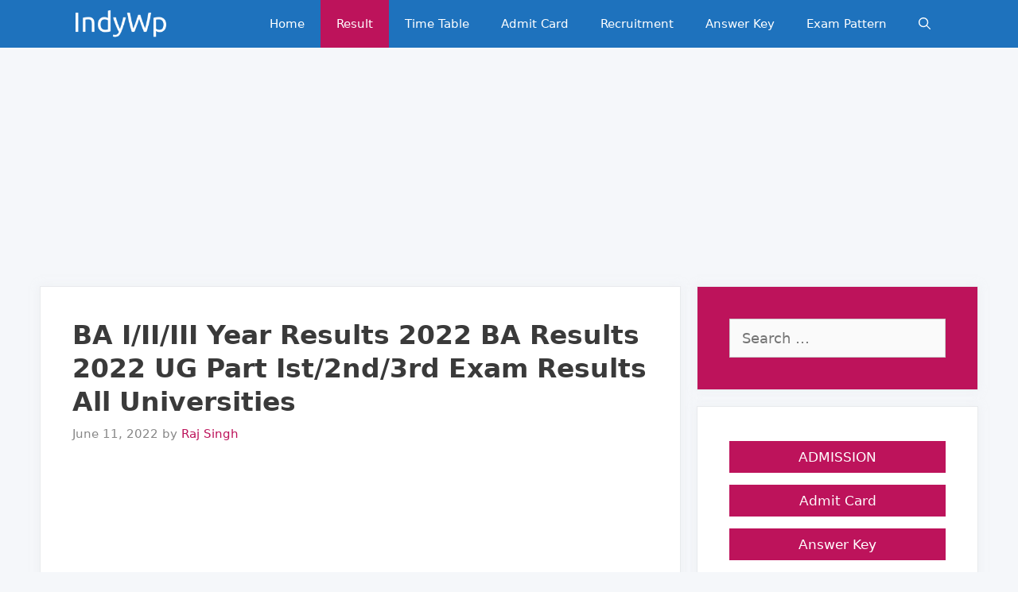

--- FILE ---
content_type: text/html; charset=UTF-8
request_url: https://www.indywp.com/ba-i-ii-iii-year-results-2021-ba-results-2021-ug-part-ist-2nd-3rd-exam-results-all-universities/
body_size: 19346
content:
<!DOCTYPE html><html lang="en-US" prefix="og: https://ogp.me/ns#"><head><meta charset="UTF-8"><meta name="viewport" content="width=device-width, initial-scale=1"><link media="all" href="https://www.indywp.com/wp-content/cache/autoptimize/css/autoptimize_65efacba767c8b6cd51d1721b4d92147.css" rel="stylesheet"><title>BA I/II/III Year Results 2022 BA Results 2022 UG Part Ist/2nd/3rd Exam Results All UniversitiesBA I/II/III Year Results 2022 BA Results 2022 UG Part Ist/2nd/3rd Exam Results All Universities</title><meta name="description" content="BA I/II/III Year Results 2022 BA Results 2022 UG Part Ist/2nd/3rd Exam Results All Universities"/><meta name="robots" content="follow, index, max-snippet:-1, max-video-preview:-1, max-image-preview:large"/><link rel="canonical" href="https://www.indywp.com/ba-i-ii-iii-year-results-2021-ba-results-2021-ug-part-ist-2nd-3rd-exam-results-all-universities/" /><meta property="og:locale" content="en_US" /><meta property="og:type" content="article" /><meta property="og:title" content="BA I/II/III Year Results 2022 BA Results 2022 UG Part Ist/2nd/3rd Exam Results All UniversitiesBA I/II/III Year Results 2022 BA Results 2022 UG Part Ist/2nd/3rd Exam Results All Universities" /><meta property="og:description" content="BA I/II/III Year Results 2022 BA Results 2022 UG Part Ist/2nd/3rd Exam Results All Universities" /><meta property="og:url" content="https://www.indywp.com/ba-i-ii-iii-year-results-2021-ba-results-2021-ug-part-ist-2nd-3rd-exam-results-all-universities/" /><meta property="og:site_name" content="University Exam Results, Time Table, Admit Card 2022" /><meta property="article:tag" content="BA I/II/III Year Results 2021 BA Re0sults 2021" /><meta property="article:tag" content="UG Part Ist/2nd/3rd Exam Results All Universities" /><meta property="article:section" content="Result" /><meta property="article:published_time" content="2022-06-11T21:02:25+05:30" /><meta name="twitter:card" content="summary_large_image" /><meta name="twitter:title" content="BA I/II/III Year Results 2022 BA Results 2022 UG Part Ist/2nd/3rd Exam Results All UniversitiesBA I/II/III Year Results 2022 BA Results 2022 UG Part Ist/2nd/3rd Exam Results All Universities" /><meta name="twitter:description" content="BA I/II/III Year Results 2022 BA Results 2022 UG Part Ist/2nd/3rd Exam Results All Universities" /><meta name="twitter:label1" content="Written by" /><meta name="twitter:data1" content="Raj Singh" /><meta name="twitter:label2" content="Time to read" /><meta name="twitter:data2" content="6 minutes" /> <script type="application/ld+json" class="rank-math-schema">{"@context":"https://schema.org","@graph":[{"@type":"Organization","@id":"https://www.indywp.com/#organization","name":"Sikkimuniversity.in","url":"https://www.indywp.com","logo":{"@type":"ImageObject","@id":"https://www.indywp.com/#logo","url":"https://www.indywp.comwp-content/uploads/2020/11/bbva-educacion.jpg","contentUrl":"https://www.indywp.comwp-content/uploads/2020/11/bbva-educacion.jpg","caption":"Sikkimuniversity.in","inLanguage":"en-US","width":"1920","height":"1080"}},{"@type":"WebSite","@id":"https://www.indywp.com/#website","url":"https://www.indywp.com","name":"Sikkimuniversity.in","publisher":{"@id":"https://www.indywp.com/#organization"},"inLanguage":"en-US"},{"@type":"WebPage","@id":"https://www.indywp.com/ba-i-ii-iii-year-results-2021-ba-results-2021-ug-part-ist-2nd-3rd-exam-results-all-universities/#webpage","url":"https://www.indywp.com/ba-i-ii-iii-year-results-2021-ba-results-2021-ug-part-ist-2nd-3rd-exam-results-all-universities/","name":"BA I/II/III Year Results 2022 BA Results 2022 UG Part Ist/2nd/3rd Exam Results All UniversitiesBA I/II/III Year Results 2022 BA Results 2022 UG Part Ist/2nd/3rd Exam Results All Universities","datePublished":"2022-06-11T21:02:25+05:30","dateModified":"2022-06-11T21:02:25+05:30","isPartOf":{"@id":"https://www.indywp.com/#website"},"inLanguage":"en-US"},{"@type":"Person","@id":"https://www.indywp.com/author/admin2/","name":"Raj Singh","url":"https://www.indywp.com/author/admin2/","image":{"@type":"ImageObject","@id":"https://secure.gravatar.com/avatar/e1f45baa62c3974fded33cfa60ec7d759fa55693f61037c1711dd349c22e885c?s=96&amp;d=mm&amp;r=g","url":"https://secure.gravatar.com/avatar/e1f45baa62c3974fded33cfa60ec7d759fa55693f61037c1711dd349c22e885c?s=96&amp;d=mm&amp;r=g","caption":"Raj Singh","inLanguage":"en-US"},"worksFor":{"@id":"https://www.indywp.com/#organization"}},{"@type":"NewsArticle","headline":"BA I/II/III Year Results 2022 BA Results 2022 UG Part Ist/2nd/3rd Exam Results All Universities","datePublished":"2022-06-11T21:02:25+05:30","dateModified":"2022-06-11T21:02:25+05:30","author":{"@id":"https://www.indywp.com/author/admin2/","name":"Raj Singh"},"publisher":{"@id":"https://www.indywp.com/#organization"},"description":"BA Part I, II, III Year Results 2022 date Undergraduate Part Ist, 2nd, 3rd exam Result all Universities is now available online.\u00a0 Thus all\u00a0 Back paper, Regular, Private, and Backlog university BA Final results 2022 are checked here as per your university wise. The Bachelor of Arts First year result 2022 Date will be declared in the upcoming months. Students who have recently appeared in the BA exam need to find it only on the official web portal of the respective University. A large number of students must be anxious till the time Bachelor of Arts IInd year result 2022 Part 3rd revaluation is not been declared. While the organization will decide that when and how BA Result 2022 undergraduate degree main, supplementary, and revaluation /rechecking will be declared online at the official website, all the students must be prepared with their credentials.\u00a0 This is the time where students must be seeking for BA First-year results in date 2022 at all universities. Final year And 1/2/3/4/5/6 Semester Annual examination. We are glad to tell all our readers that finally, we will declare the exact dates here on this web page. You need to go through the post. Check out more information here fresh and recent BA Part III year exam result releases University wise link provide by our team below.","name":"BA I/II/III Year Results 2022 BA Results 2022 UG Part Ist/2nd/3rd Exam Results All Universities","@id":"https://www.indywp.com/ba-i-ii-iii-year-results-2021-ba-results-2021-ug-part-ist-2nd-3rd-exam-results-all-universities/#richSnippet","isPartOf":{"@id":"https://www.indywp.com/ba-i-ii-iii-year-results-2021-ba-results-2021-ug-part-ist-2nd-3rd-exam-results-all-universities/#webpage"},"inLanguage":"en-US","mainEntityOfPage":{"@id":"https://www.indywp.com/ba-i-ii-iii-year-results-2021-ba-results-2021-ug-part-ist-2nd-3rd-exam-results-all-universities/#webpage"}}]}</script> <link rel="alternate" type="application/rss+xml" title="University Exam Results, Time Table, Admit Card 2022 &raquo; Feed" href="https://www.indywp.com/feed/" /><link rel="alternate" type="application/rss+xml" title="University Exam Results, Time Table, Admit Card 2022 &raquo; Comments Feed" href="https://www.indywp.com/comments/feed/" /><link rel="alternate" type="application/rss+xml" title="University Exam Results, Time Table, Admit Card 2022 &raquo; BA I/II/III Year Results 2022 BA Results 2022 UG Part Ist/2nd/3rd Exam Results All Universities Comments Feed" href="https://www.indywp.com/ba-i-ii-iii-year-results-2021-ba-results-2021-ug-part-ist-2nd-3rd-exam-results-all-universities/feed/" /><link rel="alternate" title="oEmbed (JSON)" type="application/json+oembed" href="https://www.indywp.com/wp-json/oembed/1.0/embed?url=https%3A%2F%2Fwww.indywp.com%2Fba-i-ii-iii-year-results-2021-ba-results-2021-ug-part-ist-2nd-3rd-exam-results-all-universities%2F" /><link rel="alternate" title="oEmbed (XML)" type="text/xml+oembed" href="https://www.indywp.com/wp-json/oembed/1.0/embed?url=https%3A%2F%2Fwww.indywp.com%2Fba-i-ii-iii-year-results-2021-ba-results-2021-ug-part-ist-2nd-3rd-exam-results-all-universities%2F&#038;format=xml" /><style id='wp-img-auto-sizes-contain-inline-css'>img:is([sizes=auto i],[sizes^="auto," i]){contain-intrinsic-size:3000px 1500px}
/*# sourceURL=wp-img-auto-sizes-contain-inline-css */</style><style id='wp-emoji-styles-inline-css'>img.wp-smiley, img.emoji {
		display: inline !important;
		border: none !important;
		box-shadow: none !important;
		height: 1em !important;
		width: 1em !important;
		margin: 0 0.07em !important;
		vertical-align: -0.1em !important;
		background: none !important;
		padding: 0 !important;
	}
/*# sourceURL=wp-emoji-styles-inline-css */</style><style id='classic-theme-styles-inline-css'>/*! This file is auto-generated */
.wp-block-button__link{color:#fff;background-color:#32373c;border-radius:9999px;box-shadow:none;text-decoration:none;padding:calc(.667em + 2px) calc(1.333em + 2px);font-size:1.125em}.wp-block-file__button{background:#32373c;color:#fff;text-decoration:none}
/*# sourceURL=/wp-includes/css/classic-themes.min.css */</style><style id='generate-style-inline-css'>body{background-color:#f5f7fa;color:#3a3a3a;}a{color:#bd135b;}a:hover, a:focus, a:active{color:#1e72bd;}body .grid-container{max-width:1100px;}.wp-block-group__inner-container{max-width:1100px;margin-left:auto;margin-right:auto;}.navigation-search{position:absolute;left:-99999px;pointer-events:none;visibility:hidden;z-index:20;width:100%;top:0;transition:opacity 100ms ease-in-out;opacity:0;}.navigation-search.nav-search-active{left:0;right:0;pointer-events:auto;visibility:visible;opacity:1;}.navigation-search input[type="search"]{outline:0;border:0;vertical-align:bottom;line-height:1;opacity:0.9;width:100%;z-index:20;border-radius:0;-webkit-appearance:none;height:60px;}.navigation-search input::-ms-clear{display:none;width:0;height:0;}.navigation-search input::-ms-reveal{display:none;width:0;height:0;}.navigation-search input::-webkit-search-decoration, .navigation-search input::-webkit-search-cancel-button, .navigation-search input::-webkit-search-results-button, .navigation-search input::-webkit-search-results-decoration{display:none;}.main-navigation li.search-item{z-index:21;}li.search-item.active{transition:opacity 100ms ease-in-out;}.nav-left-sidebar .main-navigation li.search-item.active,.nav-right-sidebar .main-navigation li.search-item.active{width:auto;display:inline-block;float:right;}.gen-sidebar-nav .navigation-search{top:auto;bottom:0;}:root{--contrast:#222222;--contrast-2:#575760;--contrast-3:#b2b2be;--base:#f0f0f0;--base-2:#f7f8f9;--base-3:#ffffff;--accent:#1e73be;}:root .has-contrast-color{color:var(--contrast);}:root .has-contrast-background-color{background-color:var(--contrast);}:root .has-contrast-2-color{color:var(--contrast-2);}:root .has-contrast-2-background-color{background-color:var(--contrast-2);}:root .has-contrast-3-color{color:var(--contrast-3);}:root .has-contrast-3-background-color{background-color:var(--contrast-3);}:root .has-base-color{color:var(--base);}:root .has-base-background-color{background-color:var(--base);}:root .has-base-2-color{color:var(--base-2);}:root .has-base-2-background-color{background-color:var(--base-2);}:root .has-base-3-color{color:var(--base-3);}:root .has-base-3-background-color{background-color:var(--base-3);}:root .has-accent-color{color:var(--accent);}:root .has-accent-background-color{background-color:var(--accent);}body, button, input, select, textarea{font-family:-apple-system, system-ui, BlinkMacSystemFont, "Segoe UI", Helvetica, Arial, sans-serif, "Apple Color Emoji", "Segoe UI Emoji", "Segoe UI Symbol";font-size:18px;}body{line-height:1.7;}p{margin-bottom:1.1em;}.entry-content > [class*="wp-block-"]:not(:last-child):not(.wp-block-heading){margin-bottom:1.1em;}.main-navigation .main-nav ul ul li a{font-size:14px;}.widget-title{font-weight:600;margin-bottom:25px;}.sidebar .widget, .footer-widgets .widget{font-size:17px;}button:not(.menu-toggle),html input[type="button"],input[type="reset"],input[type="submit"],.button,.wp-block-button .wp-block-button__link{font-size:16px;}h1{font-weight:600;font-size:33px;line-height:1.3em;}h2{font-weight:600;font-size:24px;line-height:1.4em;}h3{font-weight:bold;font-size:20px;}h4{font-size:inherit;}h5{font-size:inherit;}@media (max-width:768px){.main-title{font-size:20px;}h1{font-size:30px;}h2{font-size:25px;}}.top-bar{background-color:#636363;color:#ffffff;}.top-bar a{color:#ffffff;}.top-bar a:hover{color:#303030;}.site-header{background-color:#ffffff;color:#3a3a3a;}.site-header a{color:#3a3a3a;}.main-title a,.main-title a:hover{color:#ffffff;}.site-description{color:#757575;}.main-navigation,.main-navigation ul ul{background-color:#1e72bd;}.main-navigation .main-nav ul li a, .main-navigation .menu-toggle, .main-navigation .menu-bar-items{color:#ffffff;}.main-navigation .main-nav ul li:not([class*="current-menu-"]):hover > a, .main-navigation .main-nav ul li:not([class*="current-menu-"]):focus > a, .main-navigation .main-nav ul li.sfHover:not([class*="current-menu-"]) > a, .main-navigation .menu-bar-item:hover > a, .main-navigation .menu-bar-item.sfHover > a{color:#ffffff;background-color:#bd135b;}button.menu-toggle:hover,button.menu-toggle:focus,.main-navigation .mobile-bar-items a,.main-navigation .mobile-bar-items a:hover,.main-navigation .mobile-bar-items a:focus{color:#ffffff;}.main-navigation .main-nav ul li[class*="current-menu-"] > a{color:#ffffff;background-color:#bd135b;}.navigation-search input[type="search"],.navigation-search input[type="search"]:active, .navigation-search input[type="search"]:focus, .main-navigation .main-nav ul li.search-item.active > a, .main-navigation .menu-bar-items .search-item.active > a{color:#ffffff;background-color:#bd135b;}.main-navigation ul ul{background-color:#119b6d;}.main-navigation .main-nav ul ul li a{color:#ffffff;}.main-navigation .main-nav ul ul li:not([class*="current-menu-"]):hover > a,.main-navigation .main-nav ul ul li:not([class*="current-menu-"]):focus > a, .main-navigation .main-nav ul ul li.sfHover:not([class*="current-menu-"]) > a{color:#c2e8de;background-color:#119b6d;}.main-navigation .main-nav ul ul li[class*="current-menu-"] > a{color:#c2e8de;background-color:#119b6d;}.separate-containers .inside-article, .separate-containers .comments-area, .separate-containers .page-header, .one-container .container, .separate-containers .paging-navigation, .inside-page-header{background-color:#ffffff;}.entry-title a{color:#2f4468;}.entry-title a:hover{color:#0a0000;}.entry-meta{color:#878787;}.entry-meta a{color:#bd135b;}.entry-meta a:hover{color:#0a0101;}.sidebar .widget{background-color:#ffffff;}.sidebar .widget .widget-title{color:#000000;}.footer-widgets{color:#ffffff;background-color:#2f4468;}.footer-widgets a{color:#ffffff;}.footer-widgets .widget-title{color:#ffffff;}.site-info{color:#2f4468;}.site-info a{color:#2f4468;}.site-info a:hover{color:#0a0a0a;}.footer-bar .widget_nav_menu .current-menu-item a{color:#0a0a0a;}input[type="text"],input[type="email"],input[type="url"],input[type="password"],input[type="search"],input[type="tel"],input[type="number"],textarea,select{color:#666666;background-color:#fafafa;border-color:#cccccc;}input[type="text"]:focus,input[type="email"]:focus,input[type="url"]:focus,input[type="password"]:focus,input[type="search"]:focus,input[type="tel"]:focus,input[type="number"]:focus,textarea:focus,select:focus{color:#666666;background-color:#ffffff;border-color:#bfbfbf;}button,html input[type="button"],input[type="reset"],input[type="submit"],a.button,a.wp-block-button__link:not(.has-background){color:#ffffff;background-color:#005b5e;}button:hover,html input[type="button"]:hover,input[type="reset"]:hover,input[type="submit"]:hover,a.button:hover,button:focus,html input[type="button"]:focus,input[type="reset"]:focus,input[type="submit"]:focus,a.button:focus,a.wp-block-button__link:not(.has-background):active,a.wp-block-button__link:not(.has-background):focus,a.wp-block-button__link:not(.has-background):hover{color:#ffffff;background-color:#22304d;}a.generate-back-to-top{background-color:rgba( 0,0,0,0.4 );color:#ffffff;}a.generate-back-to-top:hover,a.generate-back-to-top:focus{background-color:rgba( 0,0,0,0.6 );color:#ffffff;}:root{--gp-search-modal-bg-color:var(--base-3);--gp-search-modal-text-color:var(--contrast);--gp-search-modal-overlay-bg-color:rgba(0,0,0,0.2);}@media (max-width: 768px){.main-navigation .menu-bar-item:hover > a, .main-navigation .menu-bar-item.sfHover > a{background:none;color:#ffffff;}}.inside-top-bar{padding:10px;}.inside-header{padding:40px;}.site-main .wp-block-group__inner-container{padding:40px;}.entry-content .alignwide, body:not(.no-sidebar) .entry-content .alignfull{margin-left:-40px;width:calc(100% + 80px);max-width:calc(100% + 80px);}.container.grid-container{max-width:1180px;}.rtl .menu-item-has-children .dropdown-menu-toggle{padding-left:20px;}.rtl .main-navigation .main-nav ul li.menu-item-has-children > a{padding-right:20px;}.site-info{padding:20px;}@media (max-width:768px){.separate-containers .inside-article, .separate-containers .comments-area, .separate-containers .page-header, .separate-containers .paging-navigation, .one-container .site-content, .inside-page-header{padding:30px;}.site-main .wp-block-group__inner-container{padding:30px;}.site-info{padding-right:10px;padding-left:10px;}.entry-content .alignwide, body:not(.no-sidebar) .entry-content .alignfull{margin-left:-30px;width:calc(100% + 60px);max-width:calc(100% + 60px);}}.one-container .sidebar .widget{padding:0px;}/* End cached CSS */@media (max-width: 768px){.main-navigation .menu-toggle,.main-navigation .mobile-bar-items,.sidebar-nav-mobile:not(#sticky-placeholder){display:block;}.main-navigation ul,.gen-sidebar-nav{display:none;}[class*="nav-float-"] .site-header .inside-header > *{float:none;clear:both;}}
.dynamic-author-image-rounded{border-radius:100%;}.dynamic-featured-image, .dynamic-author-image{vertical-align:middle;}.one-container.blog .dynamic-content-template:not(:last-child), .one-container.archive .dynamic-content-template:not(:last-child){padding-bottom:0px;}.dynamic-entry-excerpt > p:last-child{margin-bottom:0px;}
.navigation-branding .main-title{font-weight:bold;text-transform:none;font-size:25px;}@media (max-width: 768px){.navigation-branding .main-title{font-size:20px;}}
.main-navigation.toggled .main-nav > ul{background-color: #1e72bd}
.post-image:not(:first-child), .page-content:not(:first-child), .entry-content:not(:first-child), .entry-summary:not(:first-child), footer.entry-meta{margin-top:1em;}.post-image-above-header .inside-article div.featured-image, .post-image-above-header .inside-article div.post-image{margin-bottom:1em;}
/*# sourceURL=generate-style-inline-css */</style><style id='generate-navigation-branding-inline-css'>@media (max-width: 768px){.site-header, #site-navigation, #sticky-navigation{display:none !important;opacity:0.0;}#mobile-header{display:block !important;width:100% !important;}#mobile-header .main-nav > ul{display:none;}#mobile-header.toggled .main-nav > ul, #mobile-header .menu-toggle, #mobile-header .mobile-bar-items{display:block;}#mobile-header .main-nav{-ms-flex:0 0 100%;flex:0 0 100%;-webkit-box-ordinal-group:5;-ms-flex-order:4;order:4;}}.navigation-branding img, .site-logo.mobile-header-logo img{height:60px;width:auto;}.navigation-branding .main-title{line-height:60px;}@media (max-width: 1110px){#site-navigation .navigation-branding, #sticky-navigation .navigation-branding{margin-left:10px;}}@media (max-width: 768px){.main-navigation:not(.slideout-navigation) .main-nav{-ms-flex:0 0 100%;flex:0 0 100%;}.main-navigation:not(.slideout-navigation) .inside-navigation{-ms-flex-wrap:wrap;flex-wrap:wrap;display:-webkit-box;display:-ms-flexbox;display:flex;}.nav-aligned-center .navigation-branding, .nav-aligned-left .navigation-branding{margin-right:auto;}.nav-aligned-center  .main-navigation.has-branding:not(.slideout-navigation) .inside-navigation .main-nav,.nav-aligned-center  .main-navigation.has-sticky-branding.navigation-stick .inside-navigation .main-nav,.nav-aligned-left  .main-navigation.has-branding:not(.slideout-navigation) .inside-navigation .main-nav,.nav-aligned-left  .main-navigation.has-sticky-branding.navigation-stick .inside-navigation .main-nav{margin-right:0px;}}
/*# sourceURL=generate-navigation-branding-inline-css */</style> <script src="https://www.indywp.com/wp-includes/js/jquery/jquery.min.js?ver=3.7.1" id="jquery-core-js"></script> <script id="jquery-js-after">jQuery(document).ready(function() {
	jQuery(".3767bd0637df8b8e5da7b05724c373d6").click(function() {
		jQuery.post(
			"https://www.indywp.com/wp-admin/admin-ajax.php", {
				"action": "quick_adsense_onpost_ad_click",
				"quick_adsense_onpost_ad_index": jQuery(this).attr("data-index"),
				"quick_adsense_nonce": "465d498a19",
			}, function(response) { }
		);
	});
});

//# sourceURL=jquery-js-after</script> <link rel="https://api.w.org/" href="https://www.indywp.com/wp-json/" /><link rel="alternate" title="JSON" type="application/json" href="https://www.indywp.com/wp-json/wp/v2/posts/35943" /><link rel="EditURI" type="application/rsd+xml" title="RSD" href="https://www.indywp.com/xmlrpc.php?rsd" /><meta name="generator" content="WordPress 6.9" /><link rel='shortlink' href='https://www.indywp.com/?p=35943' /><link rel="pingback" href="https://www.indywp.com/xmlrpc.php"> <script async src="https://pagead2.googlesyndication.com/pagead/js/adsbygoogle.js?client=ca-pub-3260222102435865"
     crossorigin="anonymous"></script> <script async src="https://www.googletagmanager.com/gtag/js?id=UA-93039068-3"></script> <script>window.dataLayer = window.dataLayer || [];
  function gtag(){dataLayer.push(arguments);}
  gtag('js', new Date());

  gtag('config', 'UA-93039068-3');</script> <link rel="icon" href="https://www.indywp.com/wp-content/uploads/2020/08/373276-45x45.png" sizes="32x32" /><link rel="icon" href="https://www.indywp.com/wp-content/uploads/2020/08/373276.png" sizes="192x192" /><link rel="apple-touch-icon" href="https://www.indywp.com/wp-content/uploads/2020/08/373276.png" /><meta name="msapplication-TileImage" content="https://www.indywp.com/wp-content/uploads/2020/08/373276.png" /><style id="wp-custom-css">.site-header {
    border-bottom: none;
}

/* open-sans-regular - latin */
@font-face {
  font-family: 'Open Sans';
  font-style: normal;
	font-display:swap;
  font-weight: 400;
  src: local('Open Sans Regular'), local('OpenSans-Regular'),
       url('/fonts/open-sans-v17-latin-regular.woff2') format('woff2'), /* Chrome 26+, Opera 23+, Firefox 39+ */
       url('/fonts/open-sans-v17-latin-regular.woff') format('woff'); /* Chrome 6+, Firefox 3.6+, IE 9+, Safari 5.1+ */
}
/* open-sans-700 - latin */
@font-face {
  font-family: 'Open Sans';
  font-style: normal;
	font-display:swap;
  font-weight: 700;
  src: local('Open Sans Bold'), local('OpenSans-Bold'),
       url('/fonts/open-sans-v17-latin-700.woff2') format('woff2'), /* Chrome 26+, Opera 23+, Firefox 39+ */
       url('/fonts/open-sans-v17-latin-700.woff') format('woff'); /* Chrome 6+, Firefox 3.6+, IE 9+, Safari 5.1+ */
}

th {
    border: 1px solid #32373c;
    font-weight: 700;
    background-color: #bd135b;
    color: #fff
}

blockquote {
    font-style:normal;
    font-size: inherit;
    line-height: 1.2;
	  color: #fafafa;
	  background-color: #005b5e;
    border-left: 15px solid #BA7437;
    -moz-box-shadow: 2px 2px 15px #999;
    -webkit-box-shadow: 2px 2px 15px #999;
    box-shadow: 2px 2px 15px #999;
}

code {
    background-color: #4285f5;
    color: #fff;
    font-weight: 700;
    padding-left: 4px;
    padding-right: 4px;
    border-radius: 5px;
}

.entry-content, .entry-summary, .page-content {
    margin: .50em 0 0;
}

enter-content .img {
    background-color: #EEE;
    border: 1px solid #CCC;
    padding: 4px;
}

footer.entry-meta, .comments-link {
    color: #f54242;
}

.cat-links, .next {
    float: right;
}

footer.entry-meta a, footer.entry-meta a:visited {
    color: #bd135b;
    font-size:16px;
    font-weight: bold;
}

.content-box-green,
.content-box-purple,
.content-box-red,
.content-box-yellow
{
  display:block;
  padding: 15px 20px 15px 45px;
  margin: 0 0 10px;
  border-radius: 10px;
  position: relative;
  line-height: 1.2;
  -moz-box-shadow: 2px 2px 15px #999;
  -webkit-box-shadow: 2px 2px 15px #999;
  box-shadow: 2px 2px 15px #999;
}

.content-box-green {
    border-left: 15px solid #02ca02
}

.content-box-purple {
    border-left: 15px solid #7f1bea
}

.content-box-red {
    border-left: 15px solid #ff0000
}

.content-box-yellow {
    border-left: 15px solid #fff80e
}

.entry-content {
    line-height: 1.625em; }

.widget ul li {
    padding-bottom: 15px;
}



h4 {
    font-size: 20px;
    font-weight: bold;
    margin-bottom: 5px;
    text-align: center;
    background-color: #bd135b;
    color: #fff;}

.crp_related ul li {
    padding: 3px 0;
    font-weight: bold;
    border-bottom: 1px dashed #c00;
}

.crp_related {margin-top: 10px;}

.crp_related ol, .crp_related ul {
    margin: 10px;
}

footer.entry-meta .post-navigation {
    display: none;
}

#comments .bypostauthor {
    border-top: 4px solid #4285f5;
}

.reply a {
    font-weight: bold;
    color: #0000ff;
}

h3.comments-title {
    margin-bottom: 0;
}


.comments-link {
    margin-top: 10px;
}

table {
  width: 100%!important;
}

td, th {
padding: 3px;}

@media only screen and (max-width: 500px) {
table.responsive {
margin-bottom: 0;
overflow: hidden;
overflow-x: scroll;
display: block;
}
}

.site-header {
    display: none;
}

/*RIGHT SIDEBAR*/

.textwidget p{
	text-align:center;
}

.inside-right-sidebar .widget h2{
	text-align:center;
}

.inside-right-sidebar ul li{
	text-align:center;
	padding-top:6px;
	padding-bottom:6px;
	background-color:#bd135b;
	margin-top:3px;
	margin-bottom:3px;
}

.inside-right-sidebar ul a{
	color:#ffffff !important;
}

.inside-right-sidebar .widget ul li a{
	background-color:transparent!important;
}

table, th, td {
    border: 1px solid rgba(0,0,0,.1);
}
/* GeneratePress Site CSS */ .inside-article,
.sidebar .widget,
.comments-area {
		border: 1px solid rgba(232, 234, 237, 1);
	box-shadow: 0 0 10px rgba(232, 234, 237, 0.5);
}

/* Featured widget */
.sidebar .widget:first-child {
	background-color: #bd135b;
	color: #fff;
}

.sidebar .widget:first-child .widget-title,
.sidebar .widget:first-child a:not(.button) {
	color: #fff;
}

.sidebar .widget li {
	margin-bottom: 15px;
}

.button.light {
	background: #fff;
	color: #000;
}

.button.light:hover {
	background: #fafafa;
	color: #222;
}

.separate-containers .page-header {
	background: transparent;
	padding: 20px 0;
}

.page-header h1 {
	font-size: 30px;
}

@media (min-width: 769px) {
	.post-image-aligned-left .post-image img {
		max-width: 300px;
	}
} /* End GeneratePress Site CSS */</style><style id='global-styles-inline-css'>:root{--wp--preset--aspect-ratio--square: 1;--wp--preset--aspect-ratio--4-3: 4/3;--wp--preset--aspect-ratio--3-4: 3/4;--wp--preset--aspect-ratio--3-2: 3/2;--wp--preset--aspect-ratio--2-3: 2/3;--wp--preset--aspect-ratio--16-9: 16/9;--wp--preset--aspect-ratio--9-16: 9/16;--wp--preset--color--black: #000000;--wp--preset--color--cyan-bluish-gray: #abb8c3;--wp--preset--color--white: #ffffff;--wp--preset--color--pale-pink: #f78da7;--wp--preset--color--vivid-red: #cf2e2e;--wp--preset--color--luminous-vivid-orange: #ff6900;--wp--preset--color--luminous-vivid-amber: #fcb900;--wp--preset--color--light-green-cyan: #7bdcb5;--wp--preset--color--vivid-green-cyan: #00d084;--wp--preset--color--pale-cyan-blue: #8ed1fc;--wp--preset--color--vivid-cyan-blue: #0693e3;--wp--preset--color--vivid-purple: #9b51e0;--wp--preset--color--contrast: var(--contrast);--wp--preset--color--contrast-2: var(--contrast-2);--wp--preset--color--contrast-3: var(--contrast-3);--wp--preset--color--base: var(--base);--wp--preset--color--base-2: var(--base-2);--wp--preset--color--base-3: var(--base-3);--wp--preset--color--accent: var(--accent);--wp--preset--gradient--vivid-cyan-blue-to-vivid-purple: linear-gradient(135deg,rgb(6,147,227) 0%,rgb(155,81,224) 100%);--wp--preset--gradient--light-green-cyan-to-vivid-green-cyan: linear-gradient(135deg,rgb(122,220,180) 0%,rgb(0,208,130) 100%);--wp--preset--gradient--luminous-vivid-amber-to-luminous-vivid-orange: linear-gradient(135deg,rgb(252,185,0) 0%,rgb(255,105,0) 100%);--wp--preset--gradient--luminous-vivid-orange-to-vivid-red: linear-gradient(135deg,rgb(255,105,0) 0%,rgb(207,46,46) 100%);--wp--preset--gradient--very-light-gray-to-cyan-bluish-gray: linear-gradient(135deg,rgb(238,238,238) 0%,rgb(169,184,195) 100%);--wp--preset--gradient--cool-to-warm-spectrum: linear-gradient(135deg,rgb(74,234,220) 0%,rgb(151,120,209) 20%,rgb(207,42,186) 40%,rgb(238,44,130) 60%,rgb(251,105,98) 80%,rgb(254,248,76) 100%);--wp--preset--gradient--blush-light-purple: linear-gradient(135deg,rgb(255,206,236) 0%,rgb(152,150,240) 100%);--wp--preset--gradient--blush-bordeaux: linear-gradient(135deg,rgb(254,205,165) 0%,rgb(254,45,45) 50%,rgb(107,0,62) 100%);--wp--preset--gradient--luminous-dusk: linear-gradient(135deg,rgb(255,203,112) 0%,rgb(199,81,192) 50%,rgb(65,88,208) 100%);--wp--preset--gradient--pale-ocean: linear-gradient(135deg,rgb(255,245,203) 0%,rgb(182,227,212) 50%,rgb(51,167,181) 100%);--wp--preset--gradient--electric-grass: linear-gradient(135deg,rgb(202,248,128) 0%,rgb(113,206,126) 100%);--wp--preset--gradient--midnight: linear-gradient(135deg,rgb(2,3,129) 0%,rgb(40,116,252) 100%);--wp--preset--font-size--small: 13px;--wp--preset--font-size--medium: 20px;--wp--preset--font-size--large: 36px;--wp--preset--font-size--x-large: 42px;--wp--preset--spacing--20: 0.44rem;--wp--preset--spacing--30: 0.67rem;--wp--preset--spacing--40: 1rem;--wp--preset--spacing--50: 1.5rem;--wp--preset--spacing--60: 2.25rem;--wp--preset--spacing--70: 3.38rem;--wp--preset--spacing--80: 5.06rem;--wp--preset--shadow--natural: 6px 6px 9px rgba(0, 0, 0, 0.2);--wp--preset--shadow--deep: 12px 12px 50px rgba(0, 0, 0, 0.4);--wp--preset--shadow--sharp: 6px 6px 0px rgba(0, 0, 0, 0.2);--wp--preset--shadow--outlined: 6px 6px 0px -3px rgb(255, 255, 255), 6px 6px rgb(0, 0, 0);--wp--preset--shadow--crisp: 6px 6px 0px rgb(0, 0, 0);}:where(.is-layout-flex){gap: 0.5em;}:where(.is-layout-grid){gap: 0.5em;}body .is-layout-flex{display: flex;}.is-layout-flex{flex-wrap: wrap;align-items: center;}.is-layout-flex > :is(*, div){margin: 0;}body .is-layout-grid{display: grid;}.is-layout-grid > :is(*, div){margin: 0;}:where(.wp-block-columns.is-layout-flex){gap: 2em;}:where(.wp-block-columns.is-layout-grid){gap: 2em;}:where(.wp-block-post-template.is-layout-flex){gap: 1.25em;}:where(.wp-block-post-template.is-layout-grid){gap: 1.25em;}.has-black-color{color: var(--wp--preset--color--black) !important;}.has-cyan-bluish-gray-color{color: var(--wp--preset--color--cyan-bluish-gray) !important;}.has-white-color{color: var(--wp--preset--color--white) !important;}.has-pale-pink-color{color: var(--wp--preset--color--pale-pink) !important;}.has-vivid-red-color{color: var(--wp--preset--color--vivid-red) !important;}.has-luminous-vivid-orange-color{color: var(--wp--preset--color--luminous-vivid-orange) !important;}.has-luminous-vivid-amber-color{color: var(--wp--preset--color--luminous-vivid-amber) !important;}.has-light-green-cyan-color{color: var(--wp--preset--color--light-green-cyan) !important;}.has-vivid-green-cyan-color{color: var(--wp--preset--color--vivid-green-cyan) !important;}.has-pale-cyan-blue-color{color: var(--wp--preset--color--pale-cyan-blue) !important;}.has-vivid-cyan-blue-color{color: var(--wp--preset--color--vivid-cyan-blue) !important;}.has-vivid-purple-color{color: var(--wp--preset--color--vivid-purple) !important;}.has-black-background-color{background-color: var(--wp--preset--color--black) !important;}.has-cyan-bluish-gray-background-color{background-color: var(--wp--preset--color--cyan-bluish-gray) !important;}.has-white-background-color{background-color: var(--wp--preset--color--white) !important;}.has-pale-pink-background-color{background-color: var(--wp--preset--color--pale-pink) !important;}.has-vivid-red-background-color{background-color: var(--wp--preset--color--vivid-red) !important;}.has-luminous-vivid-orange-background-color{background-color: var(--wp--preset--color--luminous-vivid-orange) !important;}.has-luminous-vivid-amber-background-color{background-color: var(--wp--preset--color--luminous-vivid-amber) !important;}.has-light-green-cyan-background-color{background-color: var(--wp--preset--color--light-green-cyan) !important;}.has-vivid-green-cyan-background-color{background-color: var(--wp--preset--color--vivid-green-cyan) !important;}.has-pale-cyan-blue-background-color{background-color: var(--wp--preset--color--pale-cyan-blue) !important;}.has-vivid-cyan-blue-background-color{background-color: var(--wp--preset--color--vivid-cyan-blue) !important;}.has-vivid-purple-background-color{background-color: var(--wp--preset--color--vivid-purple) !important;}.has-black-border-color{border-color: var(--wp--preset--color--black) !important;}.has-cyan-bluish-gray-border-color{border-color: var(--wp--preset--color--cyan-bluish-gray) !important;}.has-white-border-color{border-color: var(--wp--preset--color--white) !important;}.has-pale-pink-border-color{border-color: var(--wp--preset--color--pale-pink) !important;}.has-vivid-red-border-color{border-color: var(--wp--preset--color--vivid-red) !important;}.has-luminous-vivid-orange-border-color{border-color: var(--wp--preset--color--luminous-vivid-orange) !important;}.has-luminous-vivid-amber-border-color{border-color: var(--wp--preset--color--luminous-vivid-amber) !important;}.has-light-green-cyan-border-color{border-color: var(--wp--preset--color--light-green-cyan) !important;}.has-vivid-green-cyan-border-color{border-color: var(--wp--preset--color--vivid-green-cyan) !important;}.has-pale-cyan-blue-border-color{border-color: var(--wp--preset--color--pale-cyan-blue) !important;}.has-vivid-cyan-blue-border-color{border-color: var(--wp--preset--color--vivid-cyan-blue) !important;}.has-vivid-purple-border-color{border-color: var(--wp--preset--color--vivid-purple) !important;}.has-vivid-cyan-blue-to-vivid-purple-gradient-background{background: var(--wp--preset--gradient--vivid-cyan-blue-to-vivid-purple) !important;}.has-light-green-cyan-to-vivid-green-cyan-gradient-background{background: var(--wp--preset--gradient--light-green-cyan-to-vivid-green-cyan) !important;}.has-luminous-vivid-amber-to-luminous-vivid-orange-gradient-background{background: var(--wp--preset--gradient--luminous-vivid-amber-to-luminous-vivid-orange) !important;}.has-luminous-vivid-orange-to-vivid-red-gradient-background{background: var(--wp--preset--gradient--luminous-vivid-orange-to-vivid-red) !important;}.has-very-light-gray-to-cyan-bluish-gray-gradient-background{background: var(--wp--preset--gradient--very-light-gray-to-cyan-bluish-gray) !important;}.has-cool-to-warm-spectrum-gradient-background{background: var(--wp--preset--gradient--cool-to-warm-spectrum) !important;}.has-blush-light-purple-gradient-background{background: var(--wp--preset--gradient--blush-light-purple) !important;}.has-blush-bordeaux-gradient-background{background: var(--wp--preset--gradient--blush-bordeaux) !important;}.has-luminous-dusk-gradient-background{background: var(--wp--preset--gradient--luminous-dusk) !important;}.has-pale-ocean-gradient-background{background: var(--wp--preset--gradient--pale-ocean) !important;}.has-electric-grass-gradient-background{background: var(--wp--preset--gradient--electric-grass) !important;}.has-midnight-gradient-background{background: var(--wp--preset--gradient--midnight) !important;}.has-small-font-size{font-size: var(--wp--preset--font-size--small) !important;}.has-medium-font-size{font-size: var(--wp--preset--font-size--medium) !important;}.has-large-font-size{font-size: var(--wp--preset--font-size--large) !important;}.has-x-large-font-size{font-size: var(--wp--preset--font-size--x-large) !important;}
/*# sourceURL=global-styles-inline-css */</style></head><body class="wp-singular post-template-default single single-post postid-35943 single-format-standard wp-custom-logo wp-embed-responsive wp-theme-generatepress post-image-above-header post-image-aligned-center sticky-menu-no-transition mobile-header mobile-header-logo mobile-header-sticky right-sidebar nav-below-header separate-containers fluid-header active-footer-widgets-0 nav-search-enabled nav-aligned-right header-aligned-left dropdown-hover" itemtype="https://schema.org/Blog" itemscope> <a class="screen-reader-text skip-link" href="#content" title="Skip to content">Skip to content</a><nav id="mobile-header" class="main-navigation mobile-header-navigation has-branding has-sticky-branding" itemtype="https://schema.org/SiteNavigationElement" itemscope><div class="inside-navigation grid-container grid-parent"><form method="get" class="search-form navigation-search" action="https://www.indywp.com/"> <input type="search" class="search-field" value="" name="s" title="Search" /></form><div class="site-logo mobile-header-logo"> <a href="https://www.indywp.com/" title="University Exam Results, Time Table, Admit Card 2022" rel="home"> <img src="https://www.indywp.comwp-content/uploads/2020/08/e9ea6777-6ab7-4a5c-afcb-7b5a4996eefa_200x200-e1598084774498.png" alt="University Exam Results, Time Table, Admit Card 2022" class="is-logo-image" width="" height="" /> </a></div><div class="mobile-bar-items"> <span class="search-item"> <a aria-label="Open Search Bar" href="#"> <span class="gp-icon icon-search"><svg viewBox="0 0 512 512" aria-hidden="true" xmlns="http://www.w3.org/2000/svg" width="1em" height="1em"><path fill-rule="evenodd" clip-rule="evenodd" d="M208 48c-88.366 0-160 71.634-160 160s71.634 160 160 160 160-71.634 160-160S296.366 48 208 48zM0 208C0 93.125 93.125 0 208 0s208 93.125 208 208c0 48.741-16.765 93.566-44.843 129.024l133.826 134.018c9.366 9.379 9.355 24.575-.025 33.941-9.379 9.366-24.575 9.355-33.941-.025L337.238 370.987C301.747 399.167 256.839 416 208 416 93.125 416 0 322.875 0 208z" /></svg><svg viewBox="0 0 512 512" aria-hidden="true" xmlns="http://www.w3.org/2000/svg" width="1em" height="1em"><path d="M71.029 71.029c9.373-9.372 24.569-9.372 33.942 0L256 222.059l151.029-151.03c9.373-9.372 24.569-9.372 33.942 0 9.372 9.373 9.372 24.569 0 33.942L289.941 256l151.03 151.029c9.372 9.373 9.372 24.569 0 33.942-9.373 9.372-24.569 9.372-33.942 0L256 289.941l-151.029 151.03c-9.373 9.372-24.569 9.372-33.942 0-9.372-9.373-9.372-24.569 0-33.942L222.059 256 71.029 104.971c-9.372-9.373-9.372-24.569 0-33.942z" /></svg></span> </a> </span></div> <button class="menu-toggle" aria-controls="mobile-menu" aria-expanded="false"> <span class="gp-icon icon-menu-bars"><svg viewBox="0 0 512 512" aria-hidden="true" xmlns="http://www.w3.org/2000/svg" width="1em" height="1em"><path d="M0 96c0-13.255 10.745-24 24-24h464c13.255 0 24 10.745 24 24s-10.745 24-24 24H24c-13.255 0-24-10.745-24-24zm0 160c0-13.255 10.745-24 24-24h464c13.255 0 24 10.745 24 24s-10.745 24-24 24H24c-13.255 0-24-10.745-24-24zm0 160c0-13.255 10.745-24 24-24h464c13.255 0 24 10.745 24 24s-10.745 24-24 24H24c-13.255 0-24-10.745-24-24z" /></svg><svg viewBox="0 0 512 512" aria-hidden="true" xmlns="http://www.w3.org/2000/svg" width="1em" height="1em"><path d="M71.029 71.029c9.373-9.372 24.569-9.372 33.942 0L256 222.059l151.029-151.03c9.373-9.372 24.569-9.372 33.942 0 9.372 9.373 9.372 24.569 0 33.942L289.941 256l151.03 151.029c9.372 9.373 9.372 24.569 0 33.942-9.373 9.372-24.569 9.372-33.942 0L256 289.941l-151.029 151.03c-9.373 9.372-24.569 9.372-33.942 0-9.372-9.373-9.372-24.569 0-33.942L222.059 256 71.029 104.971c-9.372-9.373-9.372-24.569 0-33.942z" /></svg></span><span class="mobile-menu">Menu</span> </button><div id="mobile-menu" class="main-nav"><ul id="menu-top" class=" menu sf-menu"><li id="menu-item-78" class="menu-item menu-item-type-custom menu-item-object-custom menu-item-home menu-item-78"><a href="https://www.indywp.com">Home</a></li><li id="menu-item-34208" class="menu-item menu-item-type-taxonomy menu-item-object-category current-post-ancestor current-menu-parent current-post-parent menu-item-34208"><a href="https://www.indywp.com/Exam/result/">Result</a></li><li id="menu-item-34209" class="menu-item menu-item-type-taxonomy menu-item-object-category menu-item-34209"><a href="https://www.indywp.com/Exam/time-table/">Time Table</a></li><li id="menu-item-34210" class="menu-item menu-item-type-taxonomy menu-item-object-category menu-item-34210"><a href="https://www.indywp.com/Exam/admit-card/">Admit Card</a></li><li id="menu-item-34211" class="menu-item menu-item-type-taxonomy menu-item-object-category menu-item-34211"><a href="https://www.indywp.com/Exam/recruitment/">Recruitment</a></li><li id="menu-item-34212" class="menu-item menu-item-type-taxonomy menu-item-object-category menu-item-34212"><a href="https://www.indywp.com/Exam/answer-key/">Answer Key</a></li><li id="menu-item-34214" class="menu-item menu-item-type-taxonomy menu-item-object-category menu-item-34214"><a href="https://www.indywp.com/Exam/exam-patternsyllabus/">Exam Pattern</a></li><li class="search-item menu-item-align-right"><a aria-label="Open Search Bar" href="#"><span class="gp-icon icon-search"><svg viewBox="0 0 512 512" aria-hidden="true" xmlns="http://www.w3.org/2000/svg" width="1em" height="1em"><path fill-rule="evenodd" clip-rule="evenodd" d="M208 48c-88.366 0-160 71.634-160 160s71.634 160 160 160 160-71.634 160-160S296.366 48 208 48zM0 208C0 93.125 93.125 0 208 0s208 93.125 208 208c0 48.741-16.765 93.566-44.843 129.024l133.826 134.018c9.366 9.379 9.355 24.575-.025 33.941-9.379 9.366-24.575 9.355-33.941-.025L337.238 370.987C301.747 399.167 256.839 416 208 416 93.125 416 0 322.875 0 208z" /></svg><svg viewBox="0 0 512 512" aria-hidden="true" xmlns="http://www.w3.org/2000/svg" width="1em" height="1em"><path d="M71.029 71.029c9.373-9.372 24.569-9.372 33.942 0L256 222.059l151.029-151.03c9.373-9.372 24.569-9.372 33.942 0 9.372 9.373 9.372 24.569 0 33.942L289.941 256l151.03 151.029c9.372 9.373 9.372 24.569 0 33.942-9.373 9.372-24.569 9.372-33.942 0L256 289.941l-151.029 151.03c-9.373 9.372-24.569 9.372-33.942 0-9.372-9.373-9.372-24.569 0-33.942L222.059 256 71.029 104.971c-9.372-9.373-9.372-24.569 0-33.942z" /></svg></span></a></li></ul></div></div></nav><nav class="has-branding main-navigation sub-menu-right" id="site-navigation" aria-label="Primary"  itemtype="https://schema.org/SiteNavigationElement" itemscope><div class="inside-navigation grid-container grid-parent"><div class="navigation-branding"><div class="site-logo"> <a href="https://www.indywp.com/" title="University Exam Results, Time Table, Admit Card 2022" rel="home"> <img  class="header-image is-logo-image" alt="University Exam Results, Time Table, Admit Card 2022" src="https://www.indywp.com/wp-content/uploads/2020/08/e9ea6777-6ab7-4a5c-afcb-7b5a4996eefa_200x200-e1598084774498.png" title="University Exam Results, Time Table, Admit Card 2022" /> </a></div></div><form method="get" class="search-form navigation-search" action="https://www.indywp.com/"> <input type="search" class="search-field" value="" name="s" title="Search" /></form><div class="mobile-bar-items"> <span class="search-item"> <a aria-label="Open Search Bar" href="#"> <span class="gp-icon icon-search"><svg viewBox="0 0 512 512" aria-hidden="true" xmlns="http://www.w3.org/2000/svg" width="1em" height="1em"><path fill-rule="evenodd" clip-rule="evenodd" d="M208 48c-88.366 0-160 71.634-160 160s71.634 160 160 160 160-71.634 160-160S296.366 48 208 48zM0 208C0 93.125 93.125 0 208 0s208 93.125 208 208c0 48.741-16.765 93.566-44.843 129.024l133.826 134.018c9.366 9.379 9.355 24.575-.025 33.941-9.379 9.366-24.575 9.355-33.941-.025L337.238 370.987C301.747 399.167 256.839 416 208 416 93.125 416 0 322.875 0 208z" /></svg><svg viewBox="0 0 512 512" aria-hidden="true" xmlns="http://www.w3.org/2000/svg" width="1em" height="1em"><path d="M71.029 71.029c9.373-9.372 24.569-9.372 33.942 0L256 222.059l151.029-151.03c9.373-9.372 24.569-9.372 33.942 0 9.372 9.373 9.372 24.569 0 33.942L289.941 256l151.03 151.029c9.372 9.373 9.372 24.569 0 33.942-9.373 9.372-24.569 9.372-33.942 0L256 289.941l-151.029 151.03c-9.373 9.372-24.569 9.372-33.942 0-9.372-9.373-9.372-24.569 0-33.942L222.059 256 71.029 104.971c-9.372-9.373-9.372-24.569 0-33.942z" /></svg></span> </a> </span></div> <button class="menu-toggle" aria-controls="primary-menu" aria-expanded="false"> <span class="gp-icon icon-menu-bars"><svg viewBox="0 0 512 512" aria-hidden="true" xmlns="http://www.w3.org/2000/svg" width="1em" height="1em"><path d="M0 96c0-13.255 10.745-24 24-24h464c13.255 0 24 10.745 24 24s-10.745 24-24 24H24c-13.255 0-24-10.745-24-24zm0 160c0-13.255 10.745-24 24-24h464c13.255 0 24 10.745 24 24s-10.745 24-24 24H24c-13.255 0-24-10.745-24-24zm0 160c0-13.255 10.745-24 24-24h464c13.255 0 24 10.745 24 24s-10.745 24-24 24H24c-13.255 0-24-10.745-24-24z" /></svg><svg viewBox="0 0 512 512" aria-hidden="true" xmlns="http://www.w3.org/2000/svg" width="1em" height="1em"><path d="M71.029 71.029c9.373-9.372 24.569-9.372 33.942 0L256 222.059l151.029-151.03c9.373-9.372 24.569-9.372 33.942 0 9.372 9.373 9.372 24.569 0 33.942L289.941 256l151.03 151.029c9.372 9.373 9.372 24.569 0 33.942-9.373 9.372-24.569 9.372-33.942 0L256 289.941l-151.029 151.03c-9.373 9.372-24.569 9.372-33.942 0-9.372-9.373-9.372-24.569 0-33.942L222.059 256 71.029 104.971c-9.372-9.373-9.372-24.569 0-33.942z" /></svg></span><span class="mobile-menu">Menu</span> </button><div id="primary-menu" class="main-nav"><ul id="menu-top-1" class=" menu sf-menu"><li class="menu-item menu-item-type-custom menu-item-object-custom menu-item-home menu-item-78"><a href="https://www.indywp.com">Home</a></li><li class="menu-item menu-item-type-taxonomy menu-item-object-category current-post-ancestor current-menu-parent current-post-parent menu-item-34208"><a href="https://www.indywp.com/Exam/result/">Result</a></li><li class="menu-item menu-item-type-taxonomy menu-item-object-category menu-item-34209"><a href="https://www.indywp.com/Exam/time-table/">Time Table</a></li><li class="menu-item menu-item-type-taxonomy menu-item-object-category menu-item-34210"><a href="https://www.indywp.com/Exam/admit-card/">Admit Card</a></li><li class="menu-item menu-item-type-taxonomy menu-item-object-category menu-item-34211"><a href="https://www.indywp.com/Exam/recruitment/">Recruitment</a></li><li class="menu-item menu-item-type-taxonomy menu-item-object-category menu-item-34212"><a href="https://www.indywp.com/Exam/answer-key/">Answer Key</a></li><li class="menu-item menu-item-type-taxonomy menu-item-object-category menu-item-34214"><a href="https://www.indywp.com/Exam/exam-patternsyllabus/">Exam Pattern</a></li><li class="search-item menu-item-align-right"><a aria-label="Open Search Bar" href="#"><span class="gp-icon icon-search"><svg viewBox="0 0 512 512" aria-hidden="true" xmlns="http://www.w3.org/2000/svg" width="1em" height="1em"><path fill-rule="evenodd" clip-rule="evenodd" d="M208 48c-88.366 0-160 71.634-160 160s71.634 160 160 160 160-71.634 160-160S296.366 48 208 48zM0 208C0 93.125 93.125 0 208 0s208 93.125 208 208c0 48.741-16.765 93.566-44.843 129.024l133.826 134.018c9.366 9.379 9.355 24.575-.025 33.941-9.379 9.366-24.575 9.355-33.941-.025L337.238 370.987C301.747 399.167 256.839 416 208 416 93.125 416 0 322.875 0 208z" /></svg><svg viewBox="0 0 512 512" aria-hidden="true" xmlns="http://www.w3.org/2000/svg" width="1em" height="1em"><path d="M71.029 71.029c9.373-9.372 24.569-9.372 33.942 0L256 222.059l151.029-151.03c9.373-9.372 24.569-9.372 33.942 0 9.372 9.373 9.372 24.569 0 33.942L289.941 256l151.03 151.029c9.372 9.373 9.372 24.569 0 33.942-9.373 9.372-24.569 9.372-33.942 0L256 289.941l-151.029 151.03c-9.373 9.372-24.569 9.372-33.942 0-9.372-9.373-9.372-24.569 0-33.942L222.059 256 71.029 104.971c-9.372-9.373-9.372-24.569 0-33.942z" /></svg></span></a></li></ul></div></div></nav><div class="site grid-container container hfeed grid-parent" id="page"> <script async src="https://pagead2.googlesyndication.com/pagead/js/adsbygoogle.js?client=ca-pub-3260222102435865"
     crossorigin="anonymous"></script>  <ins class="adsbygoogle"
 style="display:block"
 data-ad-client="ca-pub-3260222102435865"
 data-ad-slot="9098924657"
 data-ad-format="auto"
 data-full-width-responsive="true"></ins> <script>(adsbygoogle = window.adsbygoogle || []).push({});</script> <div class="site-content" id="content"><div class="content-area grid-parent mobile-grid-100 grid-70 tablet-grid-70" id="primary"><main class="site-main" id="main"><article id="post-35943" class="post-35943 post type-post status-publish format-standard hentry category-result tag-ba-i-ii-iii-year-results-2021-ba-re0sults-2021 tag-ug-part-ist-2nd-3rd-exam-results-all-universities" itemtype="https://schema.org/CreativeWork" itemscope><div class="inside-article"><header class="entry-header"><h1 class="entry-title" itemprop="headline">BA I/II/III Year Results 2022 BA Results 2022 UG Part Ist/2nd/3rd Exam Results All Universities</h1><div class="entry-meta"> <span class="posted-on"><time class="entry-date published" datetime="2022-06-11T21:02:25+05:30" itemprop="datePublished">June 11, 2022</time></span> <span class="byline">by <span class="author vcard" itemprop="author" itemtype="https://schema.org/Person" itemscope><a class="url fn n" href="https://www.indywp.com/author/admin2/" title="View all posts by Raj Singh" rel="author" itemprop="url"><span class="author-name" itemprop="name">Raj Singh</span></a></span></span></div></header><div class="entry-content" itemprop="text"><div class="3767bd0637df8b8e5da7b05724c373d6" data-index="1" style="float: none; margin:0px;"> <script async src="https://pagead2.googlesyndication.com/pagead/js/adsbygoogle.js"></script>  <ins class="adsbygoogle"
 style="display:block"
 data-ad-client="ca-pub-3260222102435865"
 data-ad-slot="4303542713"
 data-ad-format="link"
 data-full-width-responsive="true"></ins> <script>(adsbygoogle = window.adsbygoogle || []).push({});</script> </div><h3>All Universities  Bachelor of Arts (BA) 1, 2, 3-year Results 2022</h3><p>BA Part I, II, III Year Results 2022 date Undergraduate Part Ist, 2nd, 3rd exam Result all Universities is now available online.  Thus all  Back paper, Regular, Private, and Backlog university BA Final results 2022 are checked here as per your university wise. The Bachelor of Arts First year result 2022 Date will be declared in the upcoming months. Students who have recently appeared in the BA exam need to find it only on the official web portal of the respective University. A large number of students must be anxious till the time Bachelor of Arts IInd year result 2022 Part 3rd revaluation is not been declared. While the organization will decide that when and how BA Result 2022 undergraduate degree main, supplementary, and revaluation /rechecking will be declared online at the official website, all the students must be prepared with their credentials.  This is the time where students must be seeking for BA First-year results in date 2022 at all universities. Final year And 1/2/3/4/5/6 Semester Annual examination. We are glad to tell all our readers that finally, we will declare the exact dates here on this web page. You need to go through the post. Check out more information here fresh and recent BA Part III year exam result releases University wise link provide by our team below.</p><div class="3767bd0637df8b8e5da7b05724c373d6" data-index="2" style="float: none; margin:0px;"> <script async src="https://pagead2.googlesyndication.com/pagead/js/adsbygoogle.js"></script>  <ins class="adsbygoogle"
 style="display:block"
 data-ad-client="ca-pub-3260222102435865"
 data-ad-slot="4606795042"
 data-ad-format="link"
 data-full-width-responsive="true"></ins> <script>(adsbygoogle = window.adsbygoogle || []).push({});</script> </div><h3>Bachelor of Arts Results 2022 University Wise</h3><p>Students who are in the Ist year of BA 2nd year, 3rd year/final year program need to check their UF 1/2/3/4/5/6 Semester results only online mode. But for that,  students need credentials like Roll Number and year of program. If they do not have respective credentials then they can have a word with the Organizations. All Universities Undergraduate Degree BA Results 2022 of Part I, II, III Year need to check all the information presented in the Result once it will be declared. Students need to check the Roll Number, Name, Marks obtained, overall making, Remember that if they are not satisfied with the marks then students may go for the revaluation of the paper. The process of revaluation is slightly different although.  BA Part I results in 2022, BA II Result 2021, BA III result 2022 will not be declared collectively.  The dates of the announcement will be different.</p><div class="3767bd0637df8b8e5da7b05724c373d6" data-index="4" style="float: none; margin:0px;"> <script async src="https://pagead2.googlesyndication.com/pagead/js/adsbygoogle.js"></script>  <ins class="adsbygoogle"
 style="display:block"
 data-ad-client="ca-pub-3260222102435865"
 data-ad-slot="1572619357"
 data-ad-format="auto"
 data-full-width-responsive="true"></ins> <script>(adsbygoogle = window.adsbygoogle || []).push({});</script> </div><h3>All Universities BA Examination Results 2022  First, Second &amp; Final year</h3><p>Here students can check Bachelor of Arts Undergraduate  Part Ist, 2nd, final year result 2022 which is here as follows.  When they go through this table, Students will realize that this has all the information that students were actually looking/searching for.  BA Undergraduate Results 2022 1, 2, 3 year will be disclosed soon. There are many lack of Regular, Private, Ex-students appeared in Summer and Winter semester /annual examinations every year. Now all affiliated colleges and university-wise BA first, second and final year result 2022 is provided to check by direct link given.</p><div class="entry-content"><div class="code-block code-block-4"><table style="border-collapse: collapse; width: 84.3583%; height: 384px;"><tbody><tr><td style="width: 50%;">Name of the Examination0</td><td style="width: 50%;">Bachelor of Arts 1, 2, 3 Year /Semesters Results in 2022</td></tr><tr><td style="width: 50%;">Academic Session</td><td style="width: 50%;">2022</td></tr><tr><td style="width: 50%;">Mode of Result Declaration</td><td style="width: 50%;">Online Mode by official website</td></tr><tr><td style="width: 50%;">Mode of Examination</td><td style="width: 50%;">Offline Mode</td></tr><tr><td style="width: 50%;">Result Declared Date</td><td style="width: 50%;">Available Now</td></tr><tr><td style="width: 50%;">Article Category</td><td style="width: 50%;">University Result 2022</td></tr><tr><td style="width: 50%;">Result Status</td><td style="width: 50%;">Check Here</td></tr><tr><td style="width: 50%;">Location</td><td style="width: 50%;">All Over India</td></tr><tr><td style="width: 50%;">Result</td><td style="width: 50%;">UG Program 1, 2, 3 / Sem 1/2/3/4/5/6</td></tr><tr><td style="width: 50%;">Official Website</td><td style="width: 50%;">Details given below</td></tr></tbody></table><h3>Check BA Part Ist Result 2022, BA Part 2nd Result 2022, BA Part 3rd/final year UG Degree Results 2022</h3><p>All students need to have their Roll  Number/ Roll Code with them at the time of the Bachelor of Arts I, II, III year exam here. If students have forgotten their roll number then students can retrieve it from the examination department or from their respective university/college.  It is really important as with your respective Roll Code you will be able to check your UG final year result in 2022. Students who are looking for BA Result exam online 2022 Regular And FY SY TY BA Result 2022 Private need to check it online on the same date. No notification personally will be sent to the students to check it.</p><div class="3767bd0637df8b8e5da7b05724c373d6" data-index="3" style="float: none; margin:10px 0 10px 0; text-align:center;"> <script async src="https://pagead2.googlesyndication.com/pagead/js/adsbygoogle.js?client=ca-pub-3260222102435865" crossorigin="anonymous"></script> <ins class="adsbygoogle" style="display:inline-block;width:300px;height:600px" data-ad-client="ca-pub-3260222102435865" data-ad-slot="7127367437"></ins> <script>(adsbygoogle = window.adsbygoogle || []).push({});</script> </div><h3>How to Check/Download all Universities Bachelor of Arts Result 2022 or Semester 1, 2, 3, 4, 5, 6 Exam 2022</h3><ul><li>First of all, visit the official website of your University.</li><li>On the page of the university, you will see a login link below.</li><li>Click on the student login link</li><li>Students need to enter their roll number and fill in all information.</li><li>On adding all the details, students just need to tap the submit button here.</li><li>Check your appropriate result and marks given over there.</li><li>Finally, download and print out your result for future use.</li></ul></div><table style="border-collapse: collapse; width: 65.508%; height: 378px;"><tbody><tr><td style="width: 63.0613%;">All Universities</td><td style="width: 36.9387%;">BA /UG Results</td></tr><tr><td style="width: 63.0613%;">Allahabad University</td><td style="width: 36.9387%;"><strong><a href="https://www.indywp.comalahabad-university-result-2018-part-ist-2nd3rd-year-bsc-bcom-ba-msc-ma-mcom/" class="external" rel="nofollow">CLICK HERE </a></strong></td></tr><tr><td style="width: 63.0613%;">Agra University</td><td style="width: 36.9387%;"><strong><a href="https://www.indywp.comagra-university-result-2017-18-ist2nd3rd-year-bsc-ba-bcom-dbrau-ugpg-result-2018/" class="external" rel="nofollow">CLICK HERE </a></strong></td></tr><tr><td style="width: 63.0613%;">Alagappa University</td><td style="width: 36.9387%;"><a href="https://www.indywp.comalagappa-university-result-2019-ist-2nd-3rd-year-latest-ba-bsc-bcom-exam-result/" class="external" rel="nofollow"><strong>CLICK HERE</strong></a></td></tr><tr><td style="width: 63.0613%;">Dr. APJ Abdul Kalam Technical University</td><td style="width: 36.9387%;"><a href="https://www.indywp.comaktu-uptu-semester-results-2019-aktu-pg-ug-results-at-aktu-ac-in/" class="external" rel="nofollow"><strong>CLICK HERE</strong></a></td></tr><tr><td style="width: 63.0613%;">Prof. Rajendra Singh (Rajju Bhaiya) University, Prayagraj</td><td style="width: 36.9387%;"><a href="https://www.indywp.comallahabad-state-university-result-2020-b-ed-ba-bsc-bcom-ma-1-2-3-4-5-6-sem-result-at/" class="external" rel="nofollow"><strong>CLICK HERE</strong></a></td></tr><tr><td style="width: 63.0613%;">Annamalai University</td><td style="width: 36.9387%;"><a href="https://www.indywp.comannamalai-university-result-2018-19-bcom-ba-bsc-exam-at-annamalaiuniversity-ac-in/" class="external" rel="nofollow"><strong>CLICK HERE </strong></a></td></tr><tr><td style="width: 63.0613%;">Aligarh Muslim University</td><td style="width: 36.9387%;"><strong><a href="https://www.indywp.comamu-2nd-4th-6th-sem-results-2019-20-b-ed-bsc-ba-bcom-results-dates/" class="external" rel="nofollow">CLICK HERE</a></strong></td></tr><tr><td style="width: 63.0613%;">Awadesh Pratap Singh University</td><td style="width: 36.9387%;"><a href="https://www.indywp.comapsu-ba-ist-2nd-3rd-year-result-2019-name-wise/" class="external" rel="nofollow"><strong>CLICK HERE</strong></a></td></tr><tr><td style="width: 63.0613%;">Dr. Ram Manohar Lohia Avadh University</td><td style="width: 36.9387%;"><a href="https://www.indywp.comrmlau-ba-ist-2nd-3rd-year-results-2020-download-avadh-university-ba-part-i-ii-iii-year-exam-results-2020/" class="external" rel="nofollow"><strong>CLICK HERE</strong></a></td></tr></tbody></table><figure><table style="border-collapse: collapse; width: 67.8144%; height: 230px;"><tbody><tr style="height: 23px;"><td style="width: 50%; height: 23px;">BAMU Digital University</td><td style="width: 50%; height: 23px;"><a href="https://www.indywp.combamu-results-2017-18-part-ist2nd3rd-year-ba-bcom-bsc-bamu-ac/" class="external" rel="nofollow"><strong>CLICK HERE</strong></a></td></tr><tr style="height: 23px;"><td style="width: 50%; height: 23px;">Anna University, Chennai</td><td style="width: 50%; height: 23px;"><a href="https://www.indywp.comanna-university-results-january-2019-ug-pg-coe1-annauniv-edu/" class="external" rel="nofollow"><strong>CLICK HERE</strong></a></td></tr><tr style="height: 23px;"><td style="width: 50%; height: 23px;">Adikavi Nannaya University</td><td style="width: 50%; height: 23px;"><a href="https://www.indywp.comadikavi-nannaya-university-ist-3rd-5th-sem-degree-results-2019-20-aknu-degree-ist-2nd-3rd-year-nov-result-2020/" class="external" rel="nofollow"><strong>CLICK HERE</strong></a></td></tr><tr style="height: 23px;"><td style="width: 50%; height: 23px;">Andhra University</td><td style="width: 50%; height: 23px;"><a href="https://www.indywp.comandhra-university-result-2018-ug-pg-ba-bsc-bcom/" class="external" rel="nofollow"><strong>CLICK HERE</strong></a></td></tr><tr style="height: 23px;"><td style="width: 50%; height: 23px;">Babasaheb Bhimrao Ambedkar Bihar University</td><td style="width: 50%; height: 23px;"><a href="https://www.indywp.combrabu-ist-2nd-3rd-year-results-2018-ug-pg-annual-sem-brabu-net/" class="external" rel="nofollow"><strong>CLICK HERE</strong></a></td></tr><tr style="height: 23px;"><td style="width: 50%; height: 23px;">Acharya Nagarjuna University</td><td style="width: 50%; height: 23px;"><a href="https://www.indywp.comacharya-nagarjuna-university-1-2-3-year-%e0%a4%b0%e0%a4%bf%e0%a4%9c%e0%a4%b2%e0%a5%8d%e0%a4%9f-2019-anu-ist-2nd-3rd-year-pg-ug-exam-result-2019/" class="external" rel="nofollow"><strong>CLICK HERE</strong></a></td></tr><tr style="height: 23px;"><td style="width: 50%; height: 23px;">Assam University</td><td style="width: 50%; height: 23px;"><a href="https://www.indywp.comassam-university-ist-3rd-5th-sem-result-2018-19-tdc-odd-sem-results-date/" class="external" rel="nofollow"><strong>CLICK HERE</strong></a></td></tr><tr style="height: 23px;"><td style="width: 50%; height: 23px;">Dr. Babasaheb Ambedkar Open University, Gujarat</td><td style="width: 50%; height: 23px;"><a href="https://www.indywp.combaou-ug-pg-date-sheet-2020-babasaheb-ambedkar-open-university-ba-bsc-bcom-ma-exam-date-sheet-2020-download/" class="external" rel="nofollow"><strong>CLICK HERE</strong></a></td></tr><tr style="height: 23px;"><td style="width: 50%; height: 23px;">Barkatullah University Bhopal</td><td style="width: 50%; height: 23px;"><a href="https://www.indywp.combarkatullah-university-ist-2nd-3rd-year-result-2018-ba-bcom-bsc-mcom-ma-msc-exam/" class="external" rel="nofollow"><strong>CLICK HERE</strong></a></td></tr><tr style="height: 23px;"><td style="width: 50%; height: 23px;">Bangalore University</td><td style="width: 50%; height: 23px;"><a href="https://www.indywp.combangalore-university-result-2018-part-1-2-3-year-ba-bsc-bcom-exam/" class="external" rel="nofollow"><strong>CLICK HERE</strong></a></td></tr></tbody></table></figure><figure><table style="border-collapse: collapse; width: 68.5629%; height: 410px;"><tbody><tr><td style="width: 50%;">Bharathidasan University</td><td style="width: 50%;"><a href="https://www.indywp.combdu-result-2019-part-i-ii-iiird-year-ba-bsc-bcom-ma-bharathidsan-university-cde-result-2019/" class="external" rel="nofollow"><strong>CLICK HERE</strong></a></td></tr><tr><td style="width: 50%;">Bharathiar University</td><td style="width: 50%;"><a href="https://www.indywp.combharathiar-university-annual-semester-1-2-3-year-result-2019-ug-pg-exam-result-download/" class="external" rel="nofollow"><strong>CLICK HERE</strong></a></td></tr><tr><td style="width: 50%;">Bastar University</td><td style="width: 50%;"><a href="https://www.indywp.combaster-university-result-2017-18-part-123-year-ba-bcom-bsc-bvvjdp-ac/" class="external" rel="nofollow"><strong>CLICK HERE</strong></a></td></tr><tr><td style="width: 50%;">Berhampur University</td><td style="width: 50%;"><a href="https://www.indywp.comberhampur-university-result-tdc-123-year-exam-2018-ba-bcom-bsc-result-2018/" class="external" rel="nofollow"><strong>CLICK HERE</strong></a></td></tr><tr><td style="width: 50%;">Bhupendra Narayan Mandal University, Madhepura</td><td style="width: 50%;"><a href="https://www.indywp.combnmu-degree-part-1-2-3-result-2019-ba-bcom-llb-bca-bsc-mba-ma-results/" class="external" rel="nofollow"><strong>CLICK HERE</strong></a></td></tr><tr><td style="width: 50%;">Chhatrapati Shahu Ji Maharaj Kanpur University</td><td style="width: 50%;"><a href="https://www.indywp.comcsjmu-ba-bcom-bsc-odd-even-sem-result-2019-20-kanpur-university-1-2-3-4-5-6-sem-result-2019/" class="external" rel="nofollow"><strong>CLICK HERE</strong></a></td></tr><tr><td style="width: 50%;">Bilaspur University</td><td style="width: 50%;"><a href="https://www.indywp.combilaspur-university-results-2018-for-part-ist-2nd-3rd-b-sc-ba-bcom-ma-exam-results/" class="external" rel="nofollow"><strong>CLICK HERE</strong></a></td></tr><tr><td style="width: 50%;">Burdwan University</td><td style="width: 50%;"><a href="https://www.indywp.comburdwan-university-result-2020-b-ed-ba-bsc-bcom-1-2-3-4-5-6-sem-exam-at-buruniv-ac-in/" class="external" rel="nofollow"><strong>CLICK HERE</strong></a></td></tr><tr><td style="width: 50%;">Banaras Hindu University</td><td style="width: 50%;"><a href="https://www.indywp.combanaras-hindu-university-results-2018-april-may-exam-part-i-ii-iii-year-ug-pg/" class="external" rel="nofollow"><strong>CLICK HERE</strong></a></td></tr><tr><td style="width: 50%;">Brij University</td><td style="width: 50%;"><a href="https://www.indywp.com1989-2/" class="external" rel="nofollow"><strong>CLICK HERE</strong></a></td></tr></tbody></table><table style="border-collapse: collapse; width: 68.8623%; height: 405px;"><tbody><tr><td style="width: 50%;">Chaudhary Bansi Lal University</td><td style="width: 50%;"><a href="https://www.indywp.comcblu-semester-results-2018-19-sem-annual-ba-bsc-bcom-ma-m-tech-mcom/" class="external" rel="nofollow"><strong>CLICK HERE</strong></a></td></tr><tr><td style="width: 50%;">Chaudhary Devi Lal University</td><td style="width: 50%;"><a href="https://www.indywp.comcdlu-sirsa-sem-results-2019-ist-2nd-3rd-ba-bcom-bsc-ma-msc-result/" class="external" rel="nofollow"><strong>CLICK HERE</strong></a></td></tr><tr><td style="width: 50%;">Bundelkhand University Jhansi</td><td style="width: 50%;"><a href="https://www.indywp.combu-jhansi-ba-ist-2nd-3rd-year-results-2018-bundelkhand-university-ba-bsc-bcom-part-1-2-3-result-2018/" class="external" rel="nofollow"><strong>CLICK HERE</strong></a></td></tr><tr><td style="width: 50%;">Chaudhary Charan Singh University, Meerut</td><td style="width: 50%;"><a href="https://www.indywp.comccsu-ist-2nd-3rd-year-result-2019-ba-bsc-bcom-exam-ccs-university-part-i-ii-iii-year-ug-result-2019/" class="external" rel="nofollow"><strong>CLICK HERE</strong></a></td></tr><tr><td style="width: 50%;">Calcutta University</td><td style="width: 50%;"><a href="https://www.indywp.comcalcutta-university-part-iiiiii-results-2017-bab-scb-com-exam-cuexam-net/" class="external" rel="nofollow"><strong>CLICK HERE</strong></a></td></tr><tr><td style="width: 50%;">CV Raman University</td><td style="width: 50%;"><strong><a href="https://www.cvru.ac.in/" rel="nofollow noopener" target="_blank" class="external">CLICK HERE</a></strong></td></tr><tr><td style="width: 50%;">Dr BR Ambedkar Open University</td><td style="width: 50%;"><a href="https://www.indywp.combraou-ug-pg-ba-bsc-b-com-degree-results-2019-name-wise-dr-ambedkar-university/" class="external" rel="nofollow"><strong>CLICK HERE</strong></a></td></tr><tr><td style="width: 50%;">Guru Nanak Dev University Amritsar</td><td style="width: 50%;"><a href="https://www.indywp.comguru-nanak-dev-university-result-2018-part-ist-2nd-3rd-year-gndu-results-2018-ug-pg-exam-gndu-ac-in/" class="external" rel="nofollow"><strong>CLICK HERE</strong></a></td></tr><tr><td style="width: 50%;">Calicut University</td><td style="width: 50%;"><a href="https://www.indywp.comcalicut-univeristy-ist-2nd-3rd-year-result-2018-for-ba-bsc-bcom-ma-msc-mcom-b-ed-exam/" class="external" rel="nofollow"><strong>CLICK HERE</strong></a></td></tr><tr><td style="width: 50%;">Deen Dyal Upadhyay Gorakhpur University</td><td style="width: 50%;"><a href="https://www.indywp.comddu-university-gorakhpur-ist-2nd-final-year-result-2018-bsc-ba-bcom-mcom-msc-exam/" class="external" rel="nofollow"><strong>CLICK HERE</strong></a></td></tr></tbody></table><table style="border-collapse: collapse; width: 69.3114%; height: 392px;"><tbody><tr><td style="width: 50%;">Devi Ahilya Vishwavidyalaya</td><td style="width: 50%;"><a href="https://www.indywp.comdevi-ahilya-university-ist-2nd-3rd-year-result-2018-davv-ba-bsc-bcom-result/" class="external" rel="nofollow"><strong>CLICK HERE</strong></a></td></tr><tr><td style="width: 50%;">Davangere University</td><td style="width: 50%;"><a href="https://www.indywp.comdavangere-university-ist-2nd-3rd-year-result-2018-ug-pg-sem-2-4-6-result/" class="external" rel="nofollow"><strong>CLICK HERE</strong></a></td></tr><tr><td style="width: 50%;">Dibrugarh University</td><td style="width: 50%;"><a href="https://www.indywp.comdibru-ac-dibrugarh-university-result-2017-18-part-123-ba-bsc-bcom-exam/" class="external" rel="nofollow"><strong>CLICK HERE</strong></a></td></tr><tr><td style="width: 50%;">Delhi University</td><td style="width: 50%;"><a href="https://www.indywp.comdelhi-university-results-2019-ncweb-statement-of-marks-revaluation-result-sol-du-result/" class="external" rel="nofollow"><strong>CLICK HERE</strong></a></td></tr><tr><td style="width: 50%;">Dravidian University</td><td style="width: 50%;"><a href="https://www.indywp.comdravidian-university-result-2018-part-i-ii-iii-year-download-dravidian-university-bsc-ba-bcom-results-2018/" class="external" rel="nofollow"><strong>CLICK HERE</strong></a></td></tr><tr><td style="width: 50%;">Gujarat University</td><td style="width: 50%;"><a href="https://www.indywp.comgujarat-university-results-2020-part-i-ii-iii-ba-bcom-b-ed-ma-gujarat-university-1-2-3-4-5-6-sem-results-2019-20/" class="external" rel="nofollow"><strong>CLICK HERE</strong></a></td></tr><tr><td style="width: 50%;">Dr. Babasaheb Ambedkar Technological University</td><td style="width: 50%;"><a href="https://dbatu.ac.in/" rel="nofollow noopener" target="_blank" class="external"><strong>CLICK HERE</strong></a></td></tr><tr><td style="width: 50%;">Gondwana University Gadchiroli</td><td style="width: 50%;"><a href="https://www.indywp.comgondwana-university-gadchiroi-result-2018-part-123-year-ba-bsc-bcom-ma-gondwanaexams-org/" class="external" rel="nofollow"><strong>CLICK HERE</strong></a></td></tr><tr><td style="width: 50%;">Gujarat Technological University</td><td style="width: 50%;"><a href="https://www.indywp.comgtu-result-2017-18-gtu-regular-remedial-exams-results-2017-18/" class="external" rel="nofollow"><strong>CLICK HERE</strong></a></td></tr><tr><td style="width: 50%;">Dr. Harisingh Gour University</td><td style="width: 50%;"><a href="https://www.indywp.comdhsgsu-ist-2nd-3rd-year-results-2020-download-sagar-university-ba-bsc-bcom-part-i-ii-iii-result-2020/" class="external" rel="nofollow"><strong>CLICK HERE</strong></a></td></tr></tbody></table><table style="border-collapse: collapse; width: 70.0599%; height: 388px;"><tbody><tr><td style="width: 50%;">Kannur University</td><td style="width: 50%;"><a href="https://www.indywp.comkannur-university-result-2018-ba-b-com-b-sc-bba-www-kannuruniversity-ac/" class="external" rel="nofollow"><strong>CLICK HERE</strong></a></td></tr><tr><td style="width: 50%;">Kuvempu University</td><td style="width: 50%;"><a href="https://www.indywp.comkuvempu-university-results-2020-bsc-b-ed-ba-bcom-ma-1-2-3-4-5-6-sem-results-at-kuvempu-ac-in/" class="external" rel="nofollow"><strong>CLICK HERE</strong></a></td></tr><tr><td style="width: 50%;">Gauhati University</td><td style="width: 50%;"><a href="https://www.indywp.comgauhati-university-semester-result-2018-part-123-year-ba-bsc-bcom-ma-exam/" class="external" rel="nofollow"><strong>CLICK HERE</strong></a></td></tr><tr><td style="width: 50%;">Gulbarga University</td><td style="width: 50%;"><a href="https://www.indywp.com6945-2/" class="external" rel="nofollow"><strong>CLICK HERE</strong></a></td></tr><tr><td style="width: 50%;">Goa University</td><td style="width: 50%;"><a href="https://www.indywp.comgoa-university-1-2-3-4-5-6-sem-result-2020-unigoa-ac-in-ba-bsc-bcom-ma-msc-mcom-semester-wise-result-2020/" class="external" rel="nofollow"><strong>CLICK HERE</strong></a></td></tr><tr><td style="width: 50%;">Karnataka State Open University</td><td style="width: 50%;"><a href="http://ksoumysore.edu.in/" rel="nofollow noopener" target="_blank" class="external"><strong>CLICK HERE</strong></a></td></tr><tr><td style="width: 50%;">Indira Gandhi National Open University</td><td style="width: 50%;"><a href="https://www.indywp.comignou-term-end-exam-result-june-2019-check-at-ignou-ac-in/" class="external" rel="nofollow"><strong>CLICK HERE</strong></a></td></tr><tr><td style="width: 50%;">Jammu University</td><td style="width: 50%;"><a href="https://www.indywp.com4101-2/" class="external" rel="nofollow"><strong>CLICK HERE</strong></a></td></tr><tr><td style="width: 50%;">Kashmir University</td><td style="width: 50%;"><a href="https://www.indywp.comkashmir-university-ba-bsc-bcom-result-2020-odd-semester-exams/" class="external" rel="nofollow"><strong>CLICK HERE</strong></a></td></tr><tr><td style="width: 50%;">Karnataka University Dharwad</td><td style="width: 50%;"><a href="https://www.indywp.comkud-results-2020-karnataka-university-dharwad-results-2020-ba-bsc-b-ed-bcom-ma-exam-1-2-3-4-5-6-sem-at-kud-ac-in/" class="external" rel="nofollow"><strong>CLICK HERE</strong></a></td></tr></tbody></table><table style="border-collapse: collapse; width: 70.9581%; height: 408px;"><tbody><tr><td style="width: 50%;">Kerala University</td><td style="width: 50%;"><a href="https://www.indywp.comkerala-university-degree-result-2020-ist-and-2nd-allotment-list-keralauniversity-ac-in/" class="external" rel="nofollow"><strong>CLICK HERE</strong></a></td></tr><tr><td style="width: 50%;">Kolhan University</td><td style="width: 50%;"><a href="https://www.indywp.comkolhan-university-results-2020-ba-bsc-bcom-ma-1-2-3-4-5-6-sem-exam-at-kolhanuniversity-ac-in/" class="external" rel="nofollow"><strong>CLICK HERE</strong></a></td></tr><tr><td style="width: 50%;">Lalit Narayan Mithila University</td><td style="width: 50%;"><a href="https://www.indywp.comlnmu-result-2018-ln-mithila-university-part-123-year-ba-bsc-bcom-ma-result/" class="external" rel="nofollow"><strong>CLICK HERE</strong></a></td></tr><tr><td style="width: 50%;">Magadh University</td><td style="width: 50%;"><a href="https://www.indywp.commagadh-university-ba-results-2020-download-magadh-university-ba-bsc-bcom-b-ed-part-i-ii-iii-results-2020/" class="external" rel="nofollow"><strong>CLICK HERE</strong></a></td></tr><tr><td style="width: 50%;">Madhya Pradesh Bhoj Open University</td><td style="width: 50%;"><a href="https://www.indywp.combhoj-open-university-result-2019-part-i-ii-iii-ba-bsc-bcom/" class="external" rel="nofollow"><strong>CLICK HERE</strong></a></td></tr><tr><td style="width: 50%;">University Of Madras</td><td style="width: 50%;"><a href="https://www.indywp.commadras-university-result-2018-part-1-2-3-year-ba-bca-bsc-bcom-exam/" class="external" rel="nofollow"><strong>CLICK HERE</strong></a></td></tr><tr><td style="width: 50%;">Mahatma Gandhi Kashi Vidyapith University</td><td style="width: 50%;"><a href="https://www.indywp.commgkvp-ba-3rd-year-result-2018-kashi-vidyapeeth-ba-final-part-iii-result-2018-date/" class="external" rel="nofollow"><strong>CLICK HERE</strong></a></td></tr><tr><td style="width: 50%;">Punjabi University Patiala</td><td style="width: 50%;"><a href="https://www.indywp.compunjabi-university-result-2018-for-part-i-ii-iii-year-pu-patiala-bcom-ba-bsc-2-4-6-sem-results-2018/" class="external" rel="nofollow"><strong>CLICK HERE</strong></a></td></tr><tr><td style="width: 50%;">Siddharth University</td><td style="width: 50%;"><a href="https://www.indywp.comsiddharth-university-ist-2nd-3rd-year-result-2019-%e0%a4%95%e0%a4%aa%e0%a4%bf%e0%a4%b2%e0%a4%b5%e0%a4%b8%e0%a5%8d%e0%a4%a4%e0%a5%81-%e0%a4%af%e0%a5%82%e0%a4%a8%e0%a4%bf%e0%a4%b5%e0%a4%b0%e0%a5%8d/" class="external" rel="nofollow"><strong>CLICK HERE</strong></a></td></tr><tr><td style="width: 50%;">Pandit Ravishankar Shukla University</td><td style="width: 50%;"><a href="https://www.indywp.comprsu-ba-ist-2nd-3rd-year-results-2019-raipur-university-ba-1-2-3-year-results-at-prsuuniv-in/" class="external" rel="nofollow"><strong>CLICK HERE</strong></a></td></tr></tbody></table><table style="border-collapse: collapse; width: 70.9581%; height: 325px;"><tbody><tr style="height: 23px;"><td style="width: 50%; height: 23px;">Madurai Kamaraj University</td><td style="width: 50%; height: 23px;"><a href="https://www.indywp.commku-results-2018-part-123year-ba-b-com-b-sc-ma-m-sc-b-lit-bba-april-2018-mkuniversity-org/" class="external" rel="nofollow"><strong>CLICK HERE</strong></a></td></tr><tr style="height: 23px;"><td style="width: 50%; height: 23px;">Mysore University</td><td style="width: 50%; height: 23px;"><a href="https://www.indywp.commysore-university-ist-2nd-3rd-year-sem-result-2018-ba-bsc-bcom-ma-mcom-exam/" class="external" rel="nofollow"><strong>CLICK HERE</strong></a></td></tr><tr style="height: 47px;"><td style="width: 50%; height: 47px;">MJPRU Rohilkhand University</td><td style="width: 50%; height: 47px;"><a href="https://www.indywp.commjpru-results-2018-ba-final-year-mjp-rohilkhand-university-ug-123-year-result-2018/" class="external" rel="nofollow"><strong>CLICK HERE</strong></a></td></tr><tr style="height: 23px;"><td style="width: 50%; height: 23px;">Lucknow University</td><td style="width: 50%; height: 23px;"><a href="https://www.indywp.comlucknow-university-135-semester-result-2017-18-lkouniv-ac-semester-result-2018/" class="external" rel="nofollow"><strong>CLICK HERE</strong></a></td></tr><tr style="height: 70px;"><td style="width: 50%; height: 70px;">Maharaja Chhatrasal Bundelkhand University Chhatarpur</td><td style="width: 50%; height: 70px;"><a href="https://www.indywp.commaharaja-chhatrasal-bundelkhand-university-ist-2nd-3rd-year-result-2018-19-ba-bsc-bcom-ma-b-ed-sem-results/" class="external" rel="nofollow"><strong>CLICK HERE</strong></a></td></tr><tr style="height: 23px;"><td style="width: 50%; height: 23px;">Periyar University</td><td style="width: 50%; height: 23px;"><a href="https://www.indywp.comperiyar-university-results-2017-18-part-ist2nd3rd-ug-pg-exam-distance-education/" class="external" rel="nofollow"><strong>CLICK HERE</strong></a></td></tr><tr style="height: 23px;"><td style="width: 50%; height: 23px;">Mangalore University</td><td style="width: 50%; height: 23px;"><a href="https://www.indywp.commangalore-university-ist-3rd-5th-7th-sem-results-2019-20-mangalore-university-odd-sem-results-nov-dec-2019/" class="external" rel="nofollow"><strong>CLICK HERE</strong></a></td></tr><tr style="height: 47px;"><td style="width: 50%; height: 47px;">Mother Teresa Women’s University</td><td style="width: 50%; height: 47px;"><a href="http://www.motherteresawomenuniv.ac.in/index.html" rel="nofollow noopener" target="_blank" class="external"><strong>CLICK HERE</strong></a></td></tr><tr style="height: 23px;"><td style="width: 50%; height: 23px;">Mumbai University</td><td style="width: 50%; height: 23px;"><a href="https://www.indywp.commumbai-university-result-2018-mu-idol-regular-available-check-now/" class="external" rel="nofollow"><strong>CLICK HERE</strong></a></td></tr><tr style="height: 23px;"><td style="width: 50%; height: 23px;">North-Eastern Hill University</td><td style="width: 50%; height: 23px;"><a href="https://www.indywp.comnehu-ba-ist-2nd-3rd-result-2018-north-east-hill-university-part-i-ii-iii-ug-pg-result-2018/" class="external" rel="nofollow"><strong>CLICK HERE</strong></a></td></tr></tbody></table><table style="border-collapse: collapse; width: 71.1078%; height: 278px;"><tbody><tr style="height: 47px;"><td style="width: 50%; height: 47px;">Rani Channamma University Belagavi</td><td style="width: 50%; height: 47px;"><a href="https://www.indywp.comrcub-result-2018-2019-rani-channamma-university-annual-semester-results/" class="external" rel="nofollow"><strong>CLICK HERE</strong></a></td></tr><tr style="height: 23px;"><td style="width: 50%; height: 23px;">Pune University</td><td style="width: 50%; height: 23px;"><a href="https://www.indywp.compune-university-result-2018-part-ii-iii-ba-bcom-bsc-exam-results-2018/" class="external" rel="nofollow"><strong>CLICK HERE</strong></a></td></tr><tr style="height: 23px;"><td style="width: 50%; height: 23px;">Krishna University</td><td style="width: 50%; height: 23px;"><a href="https://www.indywp.comkrishna-university-part-ist-2nd-3rd-result-2018-ba-bsc-bcom-msc-mcom/" class="external" rel="nofollow"><strong>CLICK HERE</strong></a></td></tr><tr style="height: 23px;"><td style="width: 50%; height: 23px;">Rajasthan University</td><td style="width: 50%; height: 23px;"><a href="https://www.indywp.comrajasthan-university-ba-ist-2nd-3rd-year-result-2020-result-uniraj-ac-in-ba-result-part-i-ii-iii-exam-2020/" class="external" rel="nofollow"><strong>CLICK HERE</strong></a></td></tr><tr style="height: 23px;"><td style="width: 50%; height: 23px;">Rani Durgavati University</td><td style="width: 50%; height: 23px;"><a href="https://www.indywp.comrdvv-ba-ist-2nd-3rd-year-result-2018-rdunijbpin-result-2018-ba-reg-private-1-2-3-year/" class="external" rel="nofollow"><strong>CLICK HERE</strong></a></td></tr><tr style="height: 47px;"><td style="width: 50%; height: 47px;">Sant Gadge Baba Amravati University</td><td style="width: 50%; height: 47px;"><a href="https://www.indywp.comsgbau-ba-ist2nd3rd-year-result-2018-sgbau-ba-final-year-summer-exam-result-2018/" class="external" rel="nofollow"><strong>CLICK HERE</strong></a></td></tr><tr style="height: 23px;"><td style="width: 50%; height: 23px;">Ranchi University</td><td style="width: 50%; height: 23px;"><a href="https://www.indywp.comranchi-university-result-2020-ug-pg-part-i-ii-iii-sem-ranchi-university-exam-result-2020-online/" class="external" rel="nofollow"><strong>CLICK HERE</strong></a></td></tr><tr style="height: 23px;"><td style="width: 50%; height: 23px;">Rashtrasant Tukadoji Maharaj Nagpur University</td><td style="width: 50%; height: 23px;"><a href="https://www.indywp.comrtmnu-ist-2nd-3rd-year-summer-result-2018-ba-bcom-bsc-msc-mcom-ma-exam/" class="external" rel="nofollow"><strong>CLICK HERE</strong></a></td></tr><tr style="height: 23px;"><td style="width: 50%; height: 23px;">Sambalpur University</td><td style="width: 50%; height: 23px;"><a href="https://www.indywp.com2342-2/" class="external" rel="nofollow"><strong>CLICK HERE</strong></a></td></tr><tr style="height: 23px;"><td style="width: 50%; height: 23px;">Subharti University</td><td style="width: 50%; height: 23px;"><a href="https://www.indywp.comsubharti-university-ist-2nd-3rd-year-result-2019-svsu-bcom-ba-b-sc-dde-result-date/" class="external" rel="nofollow"><strong>CLICK HERE</strong></a></td></tr></tbody></table><table style="border-collapse: collapse; width: 71.5569%; height: 237px;"><tbody><tr style="height: 23px;"><td style="width: 50%; height: 23px;">Satavahana University</td><td style="width: 50%; height: 23px;"><a href="https://www.indywp.comsatavahana-university-results-2018-su-degree-supple-results-2017-ba-bsc-bcom/" class="external" rel="nofollow"><strong>CLICK HERE</strong></a></td></tr><tr style="height: 23px;"><td style="width: 50%; height: 23px;">Patna University</td><td style="width: 50%; height: 23px;"><a href="https://www.indywp.compatna-university-result-2020-ug-pg-ist-2nd-3rd-year-patna-university-ba-bsc-bba-msc-ma-llb-bcom-results-2020/" class="external" rel="nofollow"><strong>CLICK HERE</strong></a></td></tr><tr style="height: 23px;"><td style="width: 50%; height: 23px;">Shivaji University</td><td style="width: 50%; height: 23px;"><a href="https://www.indywp.comshivaji-university-sem-results-2018-19-fy-ty-sy-ba-bcom-bsc-exam-march-april/" class="external" rel="nofollow"><strong>CLICK HERE</strong></a></td></tr><tr style="height: 24px;"><td style="width: 50%; height: 24px;">Sido Kanhu Murmu University</td><td style="width: 50%; height: 24px;"><a href="https://www.indywp.comskmu-dumka-part-iiiiii-results-2017-18-b-com-b-ab-sc-skmu-org/" class="external" rel="nofollow"><strong>CLICK HERE</strong></a></td></tr><tr style="height: 24px;"><td style="width: 50%; height: 24px;">Tumkur University</td><td style="width: 50%; height: 24px;"><a href="https://www.indywp.comtumkur-university-results-2020-b-ed-ba-bsc-bcom-ma-ist-2nd-3rd-4th-5th-6th-sem-results-at-tumkuruniversity-ac-in/" class="external" rel="nofollow"><strong>CLICK HERE</strong></a></td></tr><tr style="height: 24px;"><td style="width: 50%; height: 24px;">Shekhawati University</td><td style="width: 50%; height: 24px;"><a href="https://www.indywp.comshekhawati-university-results-2018-part-1-2-3-year-pdusu-part-ii-iii-results-date/" class="external" rel="nofollow"><strong>CLICK HERE</strong></a></td></tr><tr style="height: 24px;"><td style="width: 50%; height: 24px;">Tilka Manjhi Bhagalpur University</td><td style="width: 50%; height: 24px;"><a href="https://www.indywp.comtmbu-ba-ist-2nd-3rd-year-result-2019-tilka-manjhi-bhagalpur-university-ba-part-i-ii-iii-yr-result-2019/" class="external" rel="nofollow"><strong>CLICK HERE</strong></a></td></tr><tr style="height: 24px;"><td style="width: 50%; height: 24px;">Telangana University</td><td style="width: 50%; height: 24px;"><a href="https://www.indywp.comtelangana-university-results-2020-ug-pg-dde-tg-ts-university-degree-results-2020/" class="external" rel="nofollow"><strong>CLICK HERE</strong></a></td></tr><tr style="height: 24px;"><td style="width: 50%; height: 24px;">Solapur University</td><td style="width: 50%; height: 24px;"><a href="https://www.indywp.comsolapur-university-results-2018-part-123-year-bsc-bcom-ba-ma/" class="external" rel="nofollow"><strong>CLICK HERE</strong></a></td></tr><tr style="height: 24px;"><td style="width: 50%; height: 24px;">Sri Venkateswara University</td><td style="width: 50%; height: 24px;"><a href="https://www.indywp.comsvu-2nd-4th-6th-sem-result-2019-sri-venkateswara-university-april-may-ug-pg-result-2019/" class="external" rel="nofollow"><strong>CLICK HERE</strong></a></td></tr></tbody></table><table style="border-collapse: collapse; width: 71.8563%; height: 397px;"><tbody><tr><td style="width: 50%;">Vikrama Simhapuri University</td><td style="width: 50%;"><a href="https://www.indywp.comvsu-degree-2nd-4th-6th-sem-results-2019-released-vikram-simhapuri-university-ug-results-at-www-simhapuriuniv-ac-in/" class="external" rel="nofollow"><strong>CLICK HERE</strong></a></td></tr><tr><td style="width: 50%;">Veer Bahadur Singh Purvanchal University</td><td style="width: 50%;"><a href="https://www.indywp.comvbspu-results-2020-ba-b-ed-bsc-bcom-ma-mcom-ist-2nd-3rd-4th-5th-6th-sem-exam-results/" class="external" rel="nofollow"><strong>CLICK HERE</strong></a></td></tr><tr><td style="width: 50%;">Veer Kunwar Singh University</td><td style="width: 50%;"><a href="https://www.indywp.comvksu-ara-result-2018-part-ii-iii-b-ed-ba-bcom-bsc-exam-download/" class="external" rel="nofollow"><strong>CLICK HERE</strong></a></td></tr><tr><td style="width: 50%;">Visvesvaraya Technological University</td><td style="width: 50%;"><a href="https://www.indywp.comvtu-result-2019-20-released-b-tech-b-e-2nd-6th-4th-8th-3rd-semester-results-cbcs-non-cbcs-and-marks-vtu-ac-in/" class="external" rel="nofollow"><strong>CLICK HERE</strong></a></td></tr><tr><td style="width: 50%;">Veer Narmad South Gujarat University</td><td style="width: 50%;"><a href="https://www.indywp.comvnsgu-odd-even-semester-results-2019-20-veer-narmad-south-gujarat-university-ist-2nd-3rd-4th-5th-6th-sem-result-nov-dec-2019/" class="external" rel="nofollow"><strong>CLICK HERE</strong></a></td></tr><tr><td style="width: 50%;">Vijayanagara Shri Krishnadevaraya University</td><td style="width: 50%;"><a href="https://results.logisys.org/vskub/" rel="nofollow noopener" target="_blank" class="external"><strong>CLICK HERE</strong></a></td></tr><tr><td style="width: 50%;">Mahatma Gandhi University, Kerala</td><td style="width: 50%;"><a href="https://www.indywp.commgu-degree-result-2019-2020-1-3-5-7-sem-nov-dec-ug-pg-bsc-ba-bcom-bba-bca-b-tech-ma-msc-mcom-mca-mba-at-mgu-ac-in/" class="external" rel="nofollow"><strong>CLICK HERE</strong></a></td></tr><tr><td style="width: 50%;">Uttar Pradesh Rajarshi Tandon Open University</td><td style="width: 50%;"><a href="https://www.indywp.comuprtou-results-2017-18-123-year-bsc-ba-b-ed-mca-exam-uprtou-ac/" class="external" rel="nofollow"><strong>CLICK HERE</strong></a></td></tr><tr><td style="width: 50%;">MDU ROHTAK</td><td style="width: 50%;"><a href="https://www.indywp.commdu-rtk-result-2020-b-ed-ba-bsc-bcom-b-tech-ma-m-tech-diploma-1-2-3-4-5-6-sem-exam-at-result-mdurtk-in/" class="external" rel="nofollow"><strong>CLICK HERE</strong></a></td></tr><tr><td style="width: 50%;"></td><td style="width: 50%;"></td></tr></tbody></table></figure></div><div class="3767bd0637df8b8e5da7b05724c373d6" data-index="5" style="float: none; margin:0px;"> <br><script async src="https://pagead2.googlesyndication.com/pagead/js/adsbygoogle.js"></script>  <ins class="adsbygoogle"
 style="display:block"
 data-ad-client="ca-pub-3260222102435865"
 data-ad-slot="5044960506"
 data-ad-format="link"
 data-full-width-responsive="true"></ins> <script>(adsbygoogle = window.adsbygoogle || []).push({});</script> </div><div style="font-size: 0px; height: 0px; line-height: 0px; margin: 0; padding: 0; clear: both;"></div></div><footer class="entry-meta" aria-label="Entry meta"> <span class="cat-links"><span class="gp-icon icon-categories"><svg viewBox="0 0 512 512" aria-hidden="true" xmlns="http://www.w3.org/2000/svg" width="1em" height="1em"><path d="M0 112c0-26.51 21.49-48 48-48h110.014a48 48 0 0143.592 27.907l12.349 26.791A16 16 0 00228.486 128H464c26.51 0 48 21.49 48 48v224c0 26.51-21.49 48-48 48H48c-26.51 0-48-21.49-48-48V112z" /></svg></span><span class="screen-reader-text">Categories </span><a href="https://www.indywp.com/Exam/result/" rel="category tag">Result</a></span> <span class="tags-links"><span class="gp-icon icon-tags"><svg viewBox="0 0 512 512" aria-hidden="true" xmlns="http://www.w3.org/2000/svg" width="1em" height="1em"><path d="M20 39.5c-8.836 0-16 7.163-16 16v176c0 4.243 1.686 8.313 4.687 11.314l224 224c6.248 6.248 16.378 6.248 22.626 0l176-176c6.244-6.244 6.25-16.364.013-22.615l-223.5-224A15.999 15.999 0 00196.5 39.5H20zm56 96c0-13.255 10.745-24 24-24s24 10.745 24 24-10.745 24-24 24-24-10.745-24-24z"/><path d="M259.515 43.015c4.686-4.687 12.284-4.687 16.97 0l228 228c4.686 4.686 4.686 12.284 0 16.97l-180 180c-4.686 4.687-12.284 4.687-16.97 0-4.686-4.686-4.686-12.284 0-16.97L479.029 279.5 259.515 59.985c-4.686-4.686-4.686-12.284 0-16.97z" /></svg></span><span class="screen-reader-text">Tags </span><a href="https://www.indywp.com/tag/ba-i-ii-iii-year-results-2021-ba-re0sults-2021/" rel="tag">BA I/II/III Year Results 2021 BA Re0sults 2021</a>, <a href="https://www.indywp.com/tag/ug-part-ist-2nd-3rd-exam-results-all-universities/" rel="tag">UG Part Ist/2nd/3rd Exam Results All Universities</a></span><nav id="nav-below" class="post-navigation" aria-label="Posts"><div class="nav-previous"><span class="gp-icon icon-arrow-left"><svg viewBox="0 0 192 512" aria-hidden="true" xmlns="http://www.w3.org/2000/svg" width="1em" height="1em" fill-rule="evenodd" clip-rule="evenodd" stroke-linejoin="round" stroke-miterlimit="1.414"><path d="M178.425 138.212c0 2.265-1.133 4.813-2.832 6.512L64.276 256.001l111.317 111.277c1.7 1.7 2.832 4.247 2.832 6.513 0 2.265-1.133 4.813-2.832 6.512L161.43 394.46c-1.7 1.7-4.249 2.832-6.514 2.832-2.266 0-4.816-1.133-6.515-2.832L16.407 262.514c-1.699-1.7-2.832-4.248-2.832-6.513 0-2.265 1.133-4.813 2.832-6.512l131.994-131.947c1.7-1.699 4.249-2.831 6.515-2.831 2.265 0 4.815 1.132 6.514 2.831l14.163 14.157c1.7 1.7 2.832 3.965 2.832 6.513z" fill-rule="nonzero" /></svg></span><span class="prev"><a href="https://www.indywp.com/skmu-final-year-result-2019-ba-bcom-bsc-3rd-year-part-i-ii-iii-result-college-wise/" rel="prev">SKMU Final Year Result 2022 BA BCOM BSC 3rd Year  Part I, II, III Result College Wise</a></span></div><div class="nav-next"><span class="gp-icon icon-arrow-right"><svg viewBox="0 0 192 512" aria-hidden="true" xmlns="http://www.w3.org/2000/svg" width="1em" height="1em" fill-rule="evenodd" clip-rule="evenodd" stroke-linejoin="round" stroke-miterlimit="1.414"><path d="M178.425 256.001c0 2.266-1.133 4.815-2.832 6.515L43.599 394.509c-1.7 1.7-4.248 2.833-6.514 2.833s-4.816-1.133-6.515-2.833l-14.163-14.162c-1.699-1.7-2.832-3.966-2.832-6.515 0-2.266 1.133-4.815 2.832-6.515l111.317-111.316L16.407 144.685c-1.699-1.7-2.832-4.249-2.832-6.515s1.133-4.815 2.832-6.515l14.163-14.162c1.7-1.7 4.249-2.833 6.515-2.833s4.815 1.133 6.514 2.833l131.994 131.993c1.7 1.7 2.832 4.249 2.832 6.515z" fill-rule="nonzero" /></svg></span><span class="next"><a href="https://www.indywp.com/kolhan-university-ist-2nd-3rd-year-result-2018-ba-bcom-bsc-msc-ma-mcom-exam/" rel="next">Kolhan University Ist, 2nd, 3rd Year Result 2022 BA BCOM BSC MSC MA MCOM Exam</a></span></div></nav></footer></div></article><div class="comments-area"><div id="comments"><div id="respond" class="comment-respond"><h3 id="reply-title" class="comment-reply-title">Leave a Comment <small><a rel="nofollow" id="cancel-comment-reply-link" href="/ba-i-ii-iii-year-results-2021-ba-results-2021-ug-part-ist-2nd-3rd-exam-results-all-universities/#respond" style="display:none;">Cancel reply</a></small></h3><form action="https://www.indywp.com/wp-comments-post.php" method="post" id="commentform" class="comment-form"><p class="comment-form-comment"><label for="comment" class="screen-reader-text">Comment</label><textarea id="comment" name="comment" cols="45" rows="8" required></textarea></p><label for="author" class="screen-reader-text">Name</label><input placeholder="Name *" id="author" name="author" type="text" value="" size="30" required /> <label for="email" class="screen-reader-text">Email</label><input placeholder="Email *" id="email" name="email" type="email" value="" size="30" required /><p class="form-submit"><input name="submit" type="submit" id="submit" class="submit" value="Post Comment" /> <input type='hidden' name='comment_post_ID' value='35943' id='comment_post_ID' /> <input type='hidden' name='comment_parent' id='comment_parent' value='0' /></p><p style="display: none;"><input type="hidden" id="akismet_comment_nonce" name="akismet_comment_nonce" value="26f1bca495" /></p><p style="display: none !important;" class="akismet-fields-container" data-prefix="ak_"><label>&#916;<textarea name="ak_hp_textarea" cols="45" rows="8" maxlength="100"></textarea></label><input type="hidden" id="ak_js_1" name="ak_js" value="98"/><script>document.getElementById( "ak_js_1" ).setAttribute( "value", ( new Date() ).getTime() );</script></p></form></div></div></div></main></div><div class="widget-area sidebar is-right-sidebar grid-30 tablet-grid-30 grid-parent" id="right-sidebar"><div class="inside-right-sidebar"><aside id="search-2" class="widget inner-padding widget_search"><form method="get" class="search-form" action="https://www.indywp.com/"> <label> <span class="screen-reader-text">Search for:</span> <input type="search" class="search-field" placeholder="Search &hellip;" value="" name="s" title="Search for:"> </label> <input type="submit" class="search-submit" value="Search"></form></aside><aside id="nav_menu-2" class="widget inner-padding widget_nav_menu"><div class="menu-side-container"><ul id="menu-side" class="menu"><li id="menu-item-33505" class="menu-item menu-item-type-taxonomy menu-item-object-category menu-item-33505"><a href="https://www.indywp.com/Exam/admission/">ADMISSION</a></li><li id="menu-item-33506" class="menu-item menu-item-type-taxonomy menu-item-object-category menu-item-33506"><a href="https://www.indywp.com/Exam/admit-card/">Admit Card</a></li><li id="menu-item-33507" class="menu-item menu-item-type-taxonomy menu-item-object-category menu-item-33507"><a href="https://www.indywp.com/Exam/answer-key/">Answer Key</a></li><li id="menu-item-33508" class="menu-item menu-item-type-taxonomy menu-item-object-category menu-item-33508"><a href="https://www.indywp.com/Exam/counseling/">Counseling</a></li><li id="menu-item-33509" class="menu-item menu-item-type-taxonomy menu-item-object-category menu-item-33509"><a href="https://www.indywp.com/Exam/cut-off-merit-list/">CUT OFF /MERIT LIST</a></li><li id="menu-item-33510" class="menu-item menu-item-type-taxonomy menu-item-object-category menu-item-33510"><a href="https://www.indywp.com/Exam/entrance-exam-test/">Entrance Exam /Test</a></li><li id="menu-item-33511" class="menu-item menu-item-type-taxonomy menu-item-object-category menu-item-33511"><a href="https://www.indywp.com/Exam/exam-patternsyllabus/">Exam Pattern/Syllabus</a></li><li id="menu-item-33512" class="menu-item menu-item-type-taxonomy menu-item-object-category menu-item-33512"><a href="https://www.indywp.com/Exam/recruitment/">Recruitment</a></li><li id="menu-item-33513" class="menu-item menu-item-type-taxonomy menu-item-object-category current-post-ancestor current-menu-parent current-post-parent menu-item-33513"><a href="https://www.indywp.com/Exam/result/">Result</a></li><li id="menu-item-33514" class="menu-item menu-item-type-taxonomy menu-item-object-category menu-item-33514"><a href="https://www.indywp.com/Exam/seniority-listpromotion-list/">Seniority List/Promotion List</a></li><li id="menu-item-33515" class="menu-item menu-item-type-taxonomy menu-item-object-category menu-item-33515"><a href="https://www.indywp.com/Exam/time-table/">TIME TABLE</a></li><li id="menu-item-33516" class="menu-item menu-item-type-taxonomy menu-item-object-category menu-item-33516"><a href="https://www.indywp.com/Exam/transfer-list/">Transfer List</a></li></ul></div></aside><aside id="text-2" class="widget inner-padding widget_text"><div class="textwidget"><p><a href="https://www.indywp.com/diploma-polytechnic-time-table-2019-2020-diploma-ist-iiird-vth-sem-exam-date-sheet-download/"><strong>Diploma Time Table</strong></a></p><p><a href="https://www.indywp.com/b-ed-ist-2nd-year-date-sheet-2020-download-all-university-b-ed-part-i-part-ii-year-exam-time-table-schedule-2020/" target="_blank" rel="noopener">Bed Date Sheet 2021</a></p><p><a href="https://www.indywp.com/b-ed-ist-2nd-year-date-sheet-2020-download-all-university-b-ed-part-i-part-ii-year-exam-time-table-schedule-2020/" target="_blank" rel="noopener">B.Ed Time Table 2021</a></p><p><a href="https://www.indywp.com/b-com-date-sheet-time-table-2020-all-universities-bcom-part-i-ii-iii-year-exam-routine-scheme-download/" target="_blank" rel="noopener">BCom Time Table 2021</a></p><p><a href="https://www.indywp.com/b-sc-time-table-date-sheet-ist-2nd-3rd-year-2019-20-all-universities-routine-download/" target="_blank" rel="noopener">BSc Date Sheet 2021</a></p></div></aside></div></div></div></div><div class="site-footer"><footer class="site-info" aria-label="Site"  itemtype="https://schema.org/WPFooter" itemscope><div class="inside-site-info grid-container grid-parent"><div class="copyright-bar"> Copyright © 2020 · IndyWp.com is not affiliate to any University/Board or any government website. All information provided here are for education purpose only. We do not claim any facts and figure stated here. Read more on Disclaimer. All Right Reserved. </br> <b><a href="https://www.indywp.comcontact-us/" rel="nofollow">Contact us</a> | <a href="https://www.indywp.comabout-us/" rel="nofollow">About  us</a> | <a href="https://www.indywp.comprivacy-policy/" rel="nofollow">Privacy Policy</a> | <a href="https://www.indywp.comdisclaimer/" rel="nofollow">Disclaimer</a> | <a href="https://www.indywp.comterms-and-conditions/" rel="nofollow"> Terms and Conditions </a></div></div></footer></div> <script type="speculationrules">{"prefetch":[{"source":"document","where":{"and":[{"href_matches":"/*"},{"not":{"href_matches":["/wp-*.php","/wp-admin/*","/wp-content/uploads/*","/wp-content/*","/wp-content/plugins/*","/wp-content/themes/generatepress/*","/*\\?(.+)"]}},{"not":{"selector_matches":"a[rel~=\"nofollow\"]"}},{"not":{"selector_matches":".no-prefetch, .no-prefetch a"}}]},"eagerness":"conservative"}]}</script> <script id="generate-a11y">!function(){"use strict";if("querySelector"in document&&"addEventListener"in window){var e=document.body;e.addEventListener("pointerdown",(function(){e.classList.add("using-mouse")}),{passive:!0}),e.addEventListener("keydown",(function(){e.classList.remove("using-mouse")}),{passive:!0})}}();</script> <script id="toc-front-js-extra">var tocplus = {"visibility_show":"show","visibility_hide":"hide","visibility_hide_by_default":"1","width":"Auto"};
//# sourceURL=toc-front-js-extra</script> <script id="generate-menu-js-before">var generatepressMenu = {"toggleOpenedSubMenus":true,"openSubMenuLabel":"Open Sub-Menu","closeSubMenuLabel":"Close Sub-Menu"};
//# sourceURL=generate-menu-js-before</script> <script id="generate-navigation-search-js-before">var generatepressNavSearch = {"open":"Open Search Bar","close":"Close Search Bar"};
//# sourceURL=generate-navigation-search-js-before</script> <script id="wp-emoji-settings" type="application/json">{"baseUrl":"https://s.w.org/images/core/emoji/17.0.2/72x72/","ext":".png","svgUrl":"https://s.w.org/images/core/emoji/17.0.2/svg/","svgExt":".svg","source":{"concatemoji":"https://www.indywp.com/wp-includes/js/wp-emoji-release.min.js?ver=6.9"}}</script> <script type="module">/*! This file is auto-generated */
const a=JSON.parse(document.getElementById("wp-emoji-settings").textContent),o=(window._wpemojiSettings=a,"wpEmojiSettingsSupports"),s=["flag","emoji"];function i(e){try{var t={supportTests:e,timestamp:(new Date).valueOf()};sessionStorage.setItem(o,JSON.stringify(t))}catch(e){}}function c(e,t,n){e.clearRect(0,0,e.canvas.width,e.canvas.height),e.fillText(t,0,0);t=new Uint32Array(e.getImageData(0,0,e.canvas.width,e.canvas.height).data);e.clearRect(0,0,e.canvas.width,e.canvas.height),e.fillText(n,0,0);const a=new Uint32Array(e.getImageData(0,0,e.canvas.width,e.canvas.height).data);return t.every((e,t)=>e===a[t])}function p(e,t){e.clearRect(0,0,e.canvas.width,e.canvas.height),e.fillText(t,0,0);var n=e.getImageData(16,16,1,1);for(let e=0;e<n.data.length;e++)if(0!==n.data[e])return!1;return!0}function u(e,t,n,a){switch(t){case"flag":return n(e,"\ud83c\udff3\ufe0f\u200d\u26a7\ufe0f","\ud83c\udff3\ufe0f\u200b\u26a7\ufe0f")?!1:!n(e,"\ud83c\udde8\ud83c\uddf6","\ud83c\udde8\u200b\ud83c\uddf6")&&!n(e,"\ud83c\udff4\udb40\udc67\udb40\udc62\udb40\udc65\udb40\udc6e\udb40\udc67\udb40\udc7f","\ud83c\udff4\u200b\udb40\udc67\u200b\udb40\udc62\u200b\udb40\udc65\u200b\udb40\udc6e\u200b\udb40\udc67\u200b\udb40\udc7f");case"emoji":return!a(e,"\ud83e\u1fac8")}return!1}function f(e,t,n,a){let r;const o=(r="undefined"!=typeof WorkerGlobalScope&&self instanceof WorkerGlobalScope?new OffscreenCanvas(300,150):document.createElement("canvas")).getContext("2d",{willReadFrequently:!0}),s=(o.textBaseline="top",o.font="600 32px Arial",{});return e.forEach(e=>{s[e]=t(o,e,n,a)}),s}function r(e){var t=document.createElement("script");t.src=e,t.defer=!0,document.head.appendChild(t)}a.supports={everything:!0,everythingExceptFlag:!0},new Promise(t=>{let n=function(){try{var e=JSON.parse(sessionStorage.getItem(o));if("object"==typeof e&&"number"==typeof e.timestamp&&(new Date).valueOf()<e.timestamp+604800&&"object"==typeof e.supportTests)return e.supportTests}catch(e){}return null}();if(!n){if("undefined"!=typeof Worker&&"undefined"!=typeof OffscreenCanvas&&"undefined"!=typeof URL&&URL.createObjectURL&&"undefined"!=typeof Blob)try{var e="postMessage("+f.toString()+"("+[JSON.stringify(s),u.toString(),c.toString(),p.toString()].join(",")+"));",a=new Blob([e],{type:"text/javascript"});const r=new Worker(URL.createObjectURL(a),{name:"wpTestEmojiSupports"});return void(r.onmessage=e=>{i(n=e.data),r.terminate(),t(n)})}catch(e){}i(n=f(s,u,c,p))}t(n)}).then(e=>{for(const n in e)a.supports[n]=e[n],a.supports.everything=a.supports.everything&&a.supports[n],"flag"!==n&&(a.supports.everythingExceptFlag=a.supports.everythingExceptFlag&&a.supports[n]);var t;a.supports.everythingExceptFlag=a.supports.everythingExceptFlag&&!a.supports.flag,a.supports.everything||((t=a.source||{}).concatemoji?r(t.concatemoji):t.wpemoji&&t.twemoji&&(r(t.twemoji),r(t.wpemoji)))});
//# sourceURL=https://www.indywp.com/wp-includes/js/wp-emoji-loader.min.js</script> <script defer src="https://www.indywp.com/wp-content/cache/autoptimize/js/autoptimize_c47b3a0a1018ca6b175f35d6a00fdc8d.js"></script></body></html>

<!-- Page supported by LiteSpeed Cache 7.7 on 2026-01-19 04:45:16 -->

--- FILE ---
content_type: text/html; charset=utf-8
request_url: https://www.google.com/recaptcha/api2/aframe
body_size: 266
content:
<!DOCTYPE HTML><html><head><meta http-equiv="content-type" content="text/html; charset=UTF-8"></head><body><script nonce="E2C1KBuIF0c2CmOljT1aMQ">/** Anti-fraud and anti-abuse applications only. See google.com/recaptcha */ try{var clients={'sodar':'https://pagead2.googlesyndication.com/pagead/sodar?'};window.addEventListener("message",function(a){try{if(a.source===window.parent){var b=JSON.parse(a.data);var c=clients[b['id']];if(c){var d=document.createElement('img');d.src=c+b['params']+'&rc='+(localStorage.getItem("rc::a")?sessionStorage.getItem("rc::b"):"");window.document.body.appendChild(d);sessionStorage.setItem("rc::e",parseInt(sessionStorage.getItem("rc::e")||0)+1);localStorage.setItem("rc::h",'1768778119854');}}}catch(b){}});window.parent.postMessage("_grecaptcha_ready", "*");}catch(b){}</script></body></html>